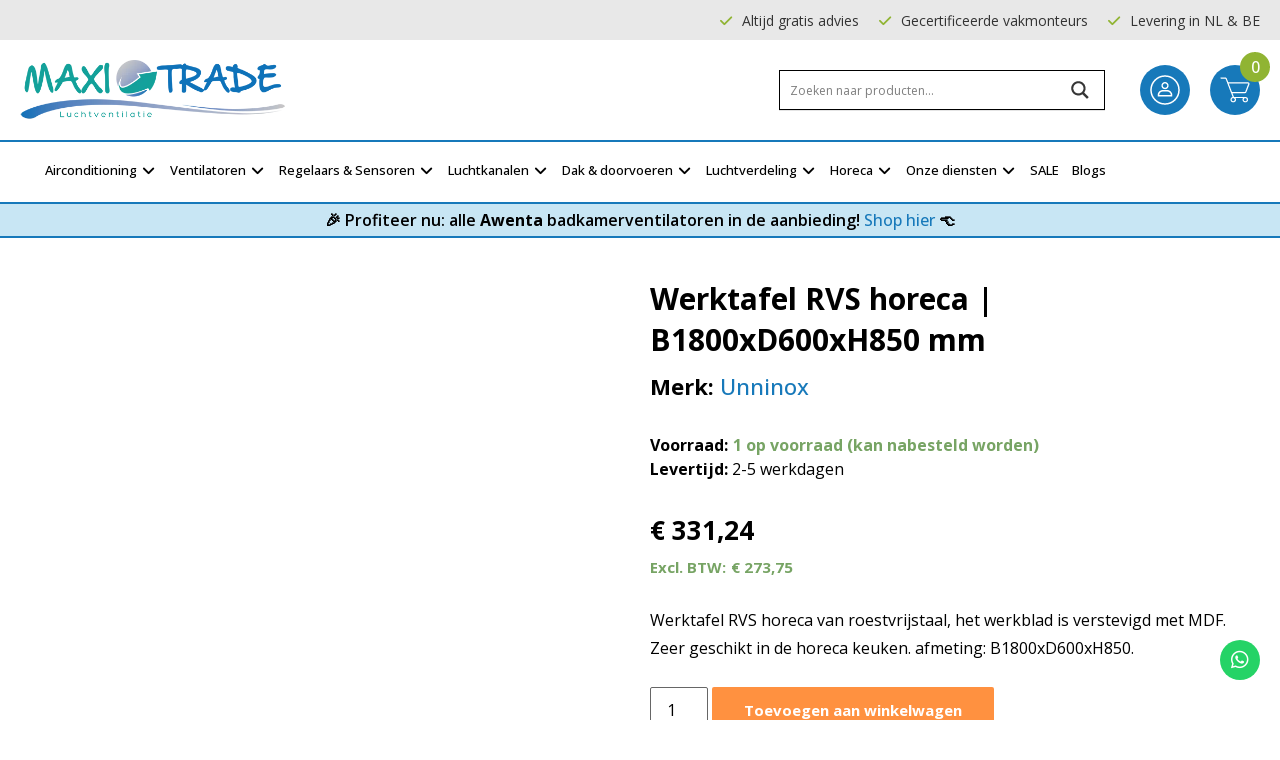

--- FILE ---
content_type: text/html; charset=UTF-8
request_url: https://www.maxi-trade.nl/werktafel-rvs-horeca-b1800-d600-h850-mm/
body_size: 34313
content:
<!doctype html><html lang="nl-NL" prefix="og: https://ogp.me/ns#"><head><script data-no-optimize="1">var litespeed_docref=sessionStorage.getItem("litespeed_docref");litespeed_docref&&(Object.defineProperty(document,"referrer",{get:function(){return litespeed_docref}}),sessionStorage.removeItem("litespeed_docref"));</script> <meta charset="UTF-8"><meta name="viewport" content="width=device-width, initial-scale=1"><link rel="profile" href="https://gmpg.org/xfn/11"><link rel="preconnect" href="https://fonts.googleapis.com"><link rel="preconnect" href="https://fonts.gstatic.com" crossorigin><link href="https://fonts.googleapis.com/css2?family=Open+Sans:wght@300;400;500;600;700&display=swap" rel="preload"
as="style" onload="this.rel='stylesheet'">
 <script data-cfasync="false" data-pagespeed-no-defer>var gtm4wp_datalayer_name = "dataLayer";
	var dataLayer = dataLayer || [];
	const gtm4wp_use_sku_instead = false;
	const gtm4wp_currency = 'EUR';
	const gtm4wp_product_per_impression = 10;
	const gtm4wp_clear_ecommerce = false;
	const gtm4wp_datalayer_max_timeout = 2000;</script> <title>Werktafel RVS horeca | B1800xD600xH850</title><meta name="description" content="Werktafel RVS horeca, het werkblad is verstevigd met MDF. Zeer geschikt in de horeca keuken. Geborstelde structuur roestvrij staal AISI 430"/><meta name="robots" content="follow, index, max-snippet:-1, max-video-preview:-1, max-image-preview:large"/><link rel="canonical" href="https://www.maxi-trade.nl/werktafel-rvs-horeca-b1800-d600-h850-mm/" /><meta property="og:locale" content="nl_NL" /><meta property="og:type" content="product" /><meta property="og:title" content="Werktafel RVS horeca | B1800xD600xH850" /><meta property="og:description" content="Werktafel RVS horeca, het werkblad is verstevigd met MDF. Zeer geschikt in de horeca keuken. Geborstelde structuur roestvrij staal AISI 430" /><meta property="og:url" content="https://www.maxi-trade.nl/werktafel-rvs-horeca-b1800-d600-h850-mm/" /><meta property="og:site_name" content="Maxi-Trade" /><meta property="og:updated_time" content="2025-09-22T10:33:01+02:00" /><meta property="og:image" content="https://www.maxi-trade.nl/wp-content/uploads/2022/07/Werktafel-WTF.jpg" /><meta property="og:image:secure_url" content="https://www.maxi-trade.nl/wp-content/uploads/2022/07/Werktafel-WTF.jpg" /><meta property="og:image:width" content="500" /><meta property="og:image:height" content="500" /><meta property="og:image:alt" content="Werktafel RVS horeca" /><meta property="og:image:type" content="image/jpeg" /><meta property="product:price:amount" content="273.75" /><meta property="product:price:currency" content="EUR" /><meta property="product:availability" content="instock" /><meta name="twitter:card" content="summary_large_image" /><meta name="twitter:title" content="Werktafel RVS horeca | B1800xD600xH850" /><meta name="twitter:description" content="Werktafel RVS horeca, het werkblad is verstevigd met MDF. Zeer geschikt in de horeca keuken. Geborstelde structuur roestvrij staal AISI 430" /><meta name="twitter:image" content="https://www.maxi-trade.nl/wp-content/uploads/2022/07/Werktafel-WTF.jpg" /><meta name="twitter:label1" content="Prijs" /><meta name="twitter:data1" content="&euro;&nbsp;273,75" /><meta name="twitter:label2" content="Beschikbaarheid" /><meta name="twitter:data2" content="1 op voorraad (kan nabesteld worden)" /> <script type="application/ld+json" class="rank-math-schema">{"@context":"https://schema.org","@graph":[{"@type":"Organization","@id":"https://www.maxi-trade.nl/#organization","name":"Maxi-Trade","url":"https://www.maxi-trade.nl","logo":{"@type":"ImageObject","@id":"https://www.maxi-trade.nl/#logo","url":"https://www.maxi-trade.nl/wp-content/uploads/2022/07/Maxi_Trade_Logo_transparant.png","contentUrl":"https://www.maxi-trade.nl/wp-content/uploads/2022/07/Maxi_Trade_Logo_transparant.png","caption":"Maxi-Trade","inLanguage":"nl-NL","width":"1067","height":"240"}},{"@type":"WebSite","@id":"https://www.maxi-trade.nl/#website","url":"https://www.maxi-trade.nl","name":"Maxi-Trade","publisher":{"@id":"https://www.maxi-trade.nl/#organization"},"inLanguage":"nl-NL"},{"@type":"ImageObject","@id":"https://www.maxi-trade.nl/wp-content/uploads/2022/07/Werktafel-WTF.jpg","url":"https://www.maxi-trade.nl/wp-content/uploads/2022/07/Werktafel-WTF.jpg","width":"500","height":"500","caption":"Werktafel RVS horeca","inLanguage":"nl-NL"},{"@type":"BreadcrumbList","@id":"https://www.maxi-trade.nl/werktafel-rvs-horeca-b1800-d600-h850-mm/#breadcrumb","itemListElement":[{"@type":"ListItem","position":"1","item":{"@id":"https://www.maxi-trade.nl","name":"Home"}},{"@type":"ListItem","position":"2","item":{"@id":"https://www.maxi-trade.nl/werktafel-rvs-horeca-b1800-d600-h850-mm/","name":"Werktafel RVS horeca | B1800xD600xH850 mm"}}]},{"@type":"ItemPage","@id":"https://www.maxi-trade.nl/werktafel-rvs-horeca-b1800-d600-h850-mm/#webpage","url":"https://www.maxi-trade.nl/werktafel-rvs-horeca-b1800-d600-h850-mm/","name":"Werktafel RVS horeca | B1800xD600xH850","datePublished":"2022-07-23T06:50:11+02:00","dateModified":"2025-09-22T10:33:01+02:00","isPartOf":{"@id":"https://www.maxi-trade.nl/#website"},"primaryImageOfPage":{"@id":"https://www.maxi-trade.nl/wp-content/uploads/2022/07/Werktafel-WTF.jpg"},"inLanguage":"nl-NL","breadcrumb":{"@id":"https://www.maxi-trade.nl/werktafel-rvs-horeca-b1800-d600-h850-mm/#breadcrumb"}},{"@type":"Product","name":"Werktafel RVS horeca | B1800xD600xH850","description":"Werktafel RVS horeca, het werkblad is verstevigd met MDF. Zeer geschikt in de horeca keuken. Geborstelde structuur roestvrij staal AISI 430","sku":"WTF-1806085","category":"Horeca","mainEntityOfPage":{"@id":"https://www.maxi-trade.nl/werktafel-rvs-horeca-b1800-d600-h850-mm/#webpage"},"weight":{"@type":"QuantitativeValue","unitCode":"KGM","value":"40"},"image":[{"@type":"ImageObject","url":"https://www.maxi-trade.nl/wp-content/uploads/2022/07/Werktafel-WTF.jpg","height":"500","width":"500"},{"@type":"ImageObject","url":"https://www.maxi-trade.nl/wp-content/uploads/2023/09/UNNIcooking-logo-klein.jpg","height":"259","width":"667"}],"offers":{"@type":"Offer","price":"273.75","priceCurrency":"EUR","priceValidUntil":"2026-12-31","availability":"https://schema.org/InStock","itemCondition":"NewCondition","url":"https://www.maxi-trade.nl/werktafel-rvs-horeca-b1800-d600-h850-mm/","seller":{"@type":"Organization","@id":"https://www.maxi-trade.nl/","name":"Maxi-Trade","url":"https://www.maxi-trade.nl","logo":"https://www.maxi-trade.nl/wp-content/uploads/2022/07/Maxi_Trade_Logo_transparant.png"},"priceSpecification":{"price":"273.75","priceCurrency":"EUR","valueAddedTaxIncluded":"false"}},"additionalProperty":[{"@type":"PropertyValue","name":"pa_merk","value":"Unninox"},{"@type":"PropertyValue","name":"pa_model","value":"Werktafel"},{"@type":"PropertyValue","name":"pa_breedte","value":"1800"},{"@type":"PropertyValue","name":"pa_diepte","value":"600"},{"@type":"PropertyValue","name":"pa_hoogte","value":"850"},{"@type":"PropertyValue","name":"pa_opstaande-rand","value":"Nee"},{"@type":"PropertyValue","name":"pa_onderstel-werktafel","value":"Open (zonder onderschap)"},{"@type":"PropertyValue","name":"pa_aantal-lades","value":"0"},{"@type":"PropertyValue","name":"pa_materiaal","value":"Geborstelde structuur roestvrij staal AISI 430"}],"@id":"https://www.maxi-trade.nl/werktafel-rvs-horeca-b1800-d600-h850-mm/#richSnippet"}]}</script>  <script type='application/javascript'  id='pys-version-script'>console.log('PixelYourSite Free version 11.1.3');</script> <link rel='dns-prefetch' href='//cdn.jsdelivr.net' /><link rel='dns-prefetch' href='//widgets.trustedshops.com' /><link rel='dns-prefetch' href='//use.fontawesome.com' /><link rel="alternate" type="application/rss+xml" title="Maxi-Trade &raquo; feed" href="https://www.maxi-trade.nl/feed/" /><link rel="alternate" type="application/rss+xml" title="Maxi-Trade &raquo; reacties feed" href="https://www.maxi-trade.nl/comments/feed/" /><link data-optimized="2" rel="stylesheet" href="https://www.maxi-trade.nl/wp-content/litespeed/css/fdee56495a577f2e085961b446a2073e.css?ver=8790f" /> <script type="text/template" id="tmpl-variation-template"><div class="woocommerce-variation-description">{{{ data.variation.variation_description }}}</div>
	<div class="woocommerce-variation-price">{{{ data.variation.price_html }}}</div>
	<div class="woocommerce-variation-availability">{{{ data.variation.availability_html }}}</div></script> <script type="text/template" id="tmpl-unavailable-variation-template"><p role="alert">Dit product is niet beschikbaar. Kies een andere combinatie.</p></script> <script type="litespeed/javascript" data-src="https://www.maxi-trade.nl/wp-includes/js/jquery/jquery.min.js?ver=3.7.1" id="jquery-core-js"></script> <script id="cookie-law-info-js-extra" type="litespeed/javascript">var Cli_Data={"nn_cookie_ids":["sbjs_udata","sbjs_session","pbid","_ga","CookieLawInfoConsent","_gid","YSC","_gat_gtag_UA_*","VISITOR_INFO1_LIVE","pys_first_visit","VISITOR_PRIVACY_METADATA","pysTrafficSource","yt-remote-device-id","pys_landing_page","yt-remote-connected-devices","last_pysTrafficSource","pys_session_limit","last_pys_landing_page","pys_start_session","_ga_*","sbjs_migrations","FPID","sbjs_current_add","FPLC","sbjs_first_add","sbjs_current","sbjs_first"],"non_necessary_cookies":{"necessary":["CookieLawInfoConsent","cookielawinfo-checkbox-advertisement"],"functional":["cookielawinfo-checkbox-functional"],"performance":["cookielawinfo-checkbox-performance"],"analytics":["pys_first_visit","pysTrafficSource","pys_landing_page","last_pysTrafficSource","pys_session_limit","last_pys_landing_page","pys_start_session","_ga_*","sbjs_migrations","FPID","sbjs_current_add","FPLC","sbjs_first_add","sbjs_current","sbjs_first","sbjs_udata","sbjs_session","_ga","_gid","_gat_gtag_UA_*","cookielawinfo-checkbox-analytics"],"advertisement":["YSC","VISITOR_INFO1_LIVE","VISITOR_PRIVACY_METADATA","yt-remote-device-id","yt-remote-connected-devices"],"others":["pbid","cookielawinfo-checkbox-others"]},"cookielist":{"necessary":{"id":1117,"status":!0,"priority":0,"title":"Noodzakelijke cookies","strict":!0,"default_state":!1,"ccpa_optout":!1,"loadonstart":!0},"functional":{"id":1118,"status":!0,"priority":5,"title":"Functionele cookies","strict":!1,"default_state":!0,"ccpa_optout":!1,"loadonstart":!0},"performance":{"id":1119,"status":!0,"priority":4,"title":"Prestatiecookies","strict":!1,"default_state":!0,"ccpa_optout":!1,"loadonstart":!0},"analytics":{"id":1120,"status":!0,"priority":3,"title":"Analytische cookies","strict":!1,"default_state":!0,"ccpa_optout":!1,"loadonstart":!0},"advertisement":{"id":1121,"status":!0,"priority":2,"title":"Marketing cookies","strict":!1,"default_state":!1,"ccpa_optout":!1,"loadonstart":!1},"others":{"id":1122,"status":!0,"priority":1,"title":"Andere cookies","strict":!1,"default_state":!1,"ccpa_optout":!1,"loadonstart":!1}},"ajax_url":"https:\/\/www.maxi-trade.nl\/wp-admin\/admin-ajax.php","current_lang":"nl","security":"ceaea8c4c7","eu_countries":["GB"],"geoIP":"disabled","use_custom_geolocation_api":"","custom_geolocation_api":"https:\/\/geoip.cookieyes.com\/geoip\/checker\/result.php","consentVersion":"1","strictlyEnabled":["necessary","obligatoire","necessary"],"cookieDomain":"","privacy_length":"250","ccpaEnabled":"","ccpaRegionBased":"","ccpaBarEnabled":"","ccpaType":"gdpr","triggerDomRefresh":"","secure_cookies":""};var log_object={"ajax_url":"https:\/\/www.maxi-trade.nl\/wp-admin\/admin-ajax.php"}</script> <script type="text/plain" data-cli-class="cli-blocker-script" data-cli-label="PixelYourSite"  data-cli-script-type="analytics" data-cli-block="false" data-cli-block-if-ccpa-optout="false" data-cli-element-position="head" defer='defer' src="https://www.maxi-trade.nl/wp-content/plugins/pixelyoursite/dist/scripts/jquery.bind-first-0.2.3.min.js?ver=870d2ae6fe9f03ec3371ec1523bb3fcb" id="jquery-bind-first-js"></script> <script type="text/plain" data-cli-class="cli-blocker-script" data-cli-label="PixelYourSite"  data-cli-script-type="analytics" data-cli-block="false" data-cli-block-if-ccpa-optout="false" data-cli-element-position="head" defer='defer' src="https://www.maxi-trade.nl/wp-content/plugins/pixelyoursite/dist/scripts/js.cookie-2.1.3.min.js?ver=2.1.3" id="js-cookie-pys-js"></script> <script type="text/plain" data-cli-class="cli-blocker-script" data-cli-label="PixelYourSite"  data-cli-script-type="analytics" data-cli-block="false" data-cli-block-if-ccpa-optout="false" data-cli-element-position="head" defer='defer' src="https://www.maxi-trade.nl/wp-content/plugins/pixelyoursite/dist/scripts/tld.min.js?ver=2.3.1" id="js-tld-js"></script> <script type="text/plain" data-cli-class="cli-blocker-script" data-cli-label="PixelYourSite"  data-cli-script-type="analytics" data-cli-block="false" data-cli-block-if-ccpa-optout="false" data-cli-element-position="head" id="pys-js-extra">/*  */
var pysOptions = {"staticEvents":{"facebook":{"woo_view_content":[{"delay":0,"type":"static","name":"ViewContent","pixelIds":["2367906703500862"],"eventID":"50fdfe9f-a67d-4588-b630-fb1d6918cae0","params":{"content_ids":["5660"],"content_type":"product","tags":"horeca keukentafel, Werktafel","content_name":"Werktafel RVS horeca | B1800xD600xH850 mm","category_name":"Horeca, RVS meubelen, RVS werktafels","value":"331.24","currency":"EUR","contents":[{"id":"5660","quantity":1}],"product_price":"331.24","page_title":"Werktafel RVS horeca | B1800xD600xH850 mm","post_type":"product","post_id":5660,"plugin":"PixelYourSite","user_role":"guest","event_url":"www.maxi-trade.nl\/werktafel-rvs-horeca-b1800-d600-h850-mm\/"},"e_id":"woo_view_content","ids":[],"hasTimeWindow":false,"timeWindow":0,"woo_order":"","edd_order":""}],"init_event":[{"delay":0,"type":"static","ajaxFire":false,"name":"PageView","pixelIds":["2367906703500862"],"eventID":"a333fd7c-9d1d-4acb-9eb6-d706ca0e7f74","params":{"page_title":"Werktafel RVS horeca | B1800xD600xH850 mm","post_type":"product","post_id":5660,"plugin":"PixelYourSite","user_role":"guest","event_url":"www.maxi-trade.nl\/werktafel-rvs-horeca-b1800-d600-h850-mm\/"},"e_id":"init_event","ids":[],"hasTimeWindow":false,"timeWindow":0,"woo_order":"","edd_order":""}]}},"dynamicEvents":[],"triggerEvents":[],"triggerEventTypes":[],"facebook":{"pixelIds":["2367906703500862"],"advancedMatching":{"external_id":"faffabaeccacdbdddefbecb"},"advancedMatchingEnabled":true,"removeMetadata":false,"wooVariableAsSimple":false,"serverApiEnabled":true,"wooCRSendFromServer":false,"send_external_id":null,"enabled_medical":false,"do_not_track_medical_param":["event_url","post_title","page_title","landing_page","content_name","categories","category_name","tags"],"meta_ldu":false},"debug":"","siteUrl":"https:\/\/www.maxi-trade.nl","ajaxUrl":"https:\/\/www.maxi-trade.nl\/wp-admin\/admin-ajax.php","ajax_event":"2946ff58d4","enable_remove_download_url_param":"1","cookie_duration":"7","last_visit_duration":"60","enable_success_send_form":"","ajaxForServerEvent":"1","ajaxForServerStaticEvent":"1","useSendBeacon":"1","send_external_id":"1","external_id_expire":"180","track_cookie_for_subdomains":"1","google_consent_mode":"1","gdpr":{"ajax_enabled":true,"all_disabled_by_api":true,"facebook_disabled_by_api":false,"analytics_disabled_by_api":false,"google_ads_disabled_by_api":false,"pinterest_disabled_by_api":false,"bing_disabled_by_api":false,"externalID_disabled_by_api":false,"facebook_prior_consent_enabled":true,"analytics_prior_consent_enabled":true,"google_ads_prior_consent_enabled":null,"pinterest_prior_consent_enabled":true,"bing_prior_consent_enabled":true,"cookiebot_integration_enabled":false,"cookiebot_facebook_consent_category":"marketing","cookiebot_analytics_consent_category":"statistics","cookiebot_tiktok_consent_category":"marketing","cookiebot_google_ads_consent_category":"marketing","cookiebot_pinterest_consent_category":"marketing","cookiebot_bing_consent_category":"marketing","consent_magic_integration_enabled":false,"real_cookie_banner_integration_enabled":false,"cookie_notice_integration_enabled":false,"cookie_law_info_integration_enabled":false,"analytics_storage":{"enabled":true,"value":"granted","filter":false},"ad_storage":{"enabled":true,"value":"granted","filter":false},"ad_user_data":{"enabled":true,"value":"granted","filter":false},"ad_personalization":{"enabled":true,"value":"granted","filter":false}},"cookie":{"disabled_all_cookie":false,"disabled_start_session_cookie":false,"disabled_advanced_form_data_cookie":false,"disabled_landing_page_cookie":false,"disabled_first_visit_cookie":false,"disabled_trafficsource_cookie":false,"disabled_utmTerms_cookie":false,"disabled_utmId_cookie":false},"tracking_analytics":{"TrafficSource":"direct","TrafficLanding":"undefined","TrafficUtms":[],"TrafficUtmsId":[]},"GATags":{"ga_datalayer_type":"default","ga_datalayer_name":"dataLayerPYS"},"woo":{"enabled":true,"enabled_save_data_to_orders":true,"addToCartOnButtonEnabled":true,"addToCartOnButtonValueEnabled":true,"addToCartOnButtonValueOption":"price","singleProductId":5660,"removeFromCartSelector":"form.woocommerce-cart-form .remove","addToCartCatchMethod":"add_cart_hook","is_order_received_page":false,"containOrderId":false},"edd":{"enabled":false},"cache_bypass":"1762355616"};
/*  */</script> <script type="text/plain" data-cli-class="cli-blocker-script" data-cli-label="PixelYourSite"  data-cli-script-type="analytics" data-cli-block="false" data-cli-block-if-ccpa-optout="false" data-cli-element-position="head" defer='defer' src="https://www.maxi-trade.nl/wp-content/plugins/pixelyoursite/dist/scripts/public.js?ver=11.1.3" id="pys-js"></script> <link rel="https://api.w.org/" href="https://www.maxi-trade.nl/wp-json/" /><link rel="alternate" title="JSON" type="application/json" href="https://www.maxi-trade.nl/wp-json/wp/v2/product/5660" /><link rel="EditURI" type="application/rsd+xml" title="RSD" href="https://www.maxi-trade.nl/xmlrpc.php?rsd" /><link rel='shortlink' href='https://www.maxi-trade.nl/?p=5660' /><link rel="alternate" title="oEmbed (JSON)" type="application/json+oembed" href="https://www.maxi-trade.nl/wp-json/oembed/1.0/embed?url=https%3A%2F%2Fwww.maxi-trade.nl%2Fwerktafel-rvs-horeca-b1800-d600-h850-mm%2F" /><link rel="alternate" title="oEmbed (XML)" type="text/xml+oembed" href="https://www.maxi-trade.nl/wp-json/oembed/1.0/embed?url=https%3A%2F%2Fwww.maxi-trade.nl%2Fwerktafel-rvs-horeca-b1800-d600-h850-mm%2F&#038;format=xml" /><meta name="facebook-domain-verification" content="hr9ovod4hiyh5wegyq1p4aksgcicu1" />
<style></style>
 <script data-cfasync="false" data-pagespeed-no-defer type="text/javascript">var dataLayer_content = {"visitorLoginState":"logged-out","visitorEmail":"","visitorEmailHash":"","visitorUsername":"","pagePostType":"product","pagePostType2":"single-product","pagePostAuthor":"maxitrade","customerTotalOrders":0,"customerTotalOrderValue":0,"customerFirstName":"","customerLastName":"","customerBillingFirstName":"","customerBillingLastName":"","customerBillingCompany":"","customerBillingAddress1":"","customerBillingAddress2":"","customerBillingCity":"","customerBillingState":"","customerBillingPostcode":"","customerBillingCountry":"","customerBillingEmail":"","customerBillingEmailHash":"","customerBillingPhone":"","customerShippingFirstName":"","customerShippingLastName":"","customerShippingCompany":"","customerShippingAddress1":"","customerShippingAddress2":"","customerShippingCity":"","customerShippingState":"","customerShippingPostcode":"","customerShippingCountry":"","cartContent":{"totals":{"applied_coupons":[],"discount_total":0,"subtotal":0,"total":0},"items":[]},"productRatingCounts":[],"productAverageRating":0,"productReviewCount":0,"productType":"simple","productIsVariable":0};
	dataLayer.push( dataLayer_content );</script> <script data-cfasync="false" data-pagespeed-no-defer type="text/javascript">(function(w,d,s,l,i){w[l]=w[l]||[];w[l].push({'gtm.start':
new Date().getTime(),event:'gtm.js'});var f=d.getElementsByTagName(s)[0],
j=d.createElement(s),dl=l!='dataLayer'?'&l='+l:'';j.async=true;j.src=
'//subdomein.maxi-trade.nl/gtm.js?id='+i+dl;f.parentNode.insertBefore(j,f);
})(window,document,'script','dataLayer','GTM-M3HMVLW');</script> 	<noscript><style>.woocommerce-product-gallery{ opacity: 1 !important; }</style></noscript><link rel="preconnect" href="https://fonts.gstatic.com" crossorigin /><link rel="preload" as="style" href="//fonts.googleapis.com/css?family=Open+Sans&display=swap" /><link rel="icon" href="https://www.maxi-trade.nl/wp-content/uploads/2023/01/Maxi_Trade_logo.ico" sizes="32x32" /><link rel="icon" href="https://www.maxi-trade.nl/wp-content/uploads/2023/01/Maxi_Trade_logo.ico" sizes="192x192" /><link rel="apple-touch-icon" href="https://www.maxi-trade.nl/wp-content/uploads/2023/01/Maxi_Trade_logo.ico" /><meta name="msapplication-TileImage" content="https://www.maxi-trade.nl/wp-content/uploads/2023/01/Maxi_Trade_logo.ico" /> <script class="tm-hidden" type="text/template" id="tmpl-tc-cart-options-popup"><div class='header'>
        <h3>{{{ data.title }}}</h3>
    </div>
    <div id='{{{ data.id }}}' class='float-editbox'>{{{ data.html }}}</div>
    <div class='footer'>
        <div class='inner'>
            <span class='tm-button button button-secondary button-large floatbox-cancel'>{{{ data.close }}}</span>
        </div>
    </div></script> <script class="tm-hidden" type="text/template" id="tmpl-tc-lightbox"><div class="tc-lightbox-wrap">
        <span class="tc-lightbox-button tcfa tcfa-search tc-transition tcinit"></span>
    </div></script> <script class="tm-hidden" type="text/template" id="tmpl-tc-lightbox-zoom"><span class="tc-lightbox-button-close tcfa tcfa-times"></span>
    {{{ data.img }}}</script> <script class="tm-hidden" type="text/template" id="tmpl-tc-final-totals"><dl class="tm-extra-product-options-totals tm-custom-price-totals">
        <# if (data.show_unit_price==true){ #>    	<dt class="tm-unit-price">{{{ data.unit_price }}}</dt>
    	<dd class="tm-unit-price">
    		<span class="price amount options">{{{ data.formatted_unit_price }}}</span>
    	</dd>    	<# } #>
    	<# if (data.show_options_total==true){ #>    	<dt class="tm-options-totals">{{{ data.options_total }}}</dt>
    	<dd class="tm-options-totals">
    		<span class="price amount options">{{{ data.formatted_options_total }}}</span>
    	</dd>    	<# } #>
    	<# if (data.show_fees_total==true){ #>    	<dt class="tm-fee-totals">{{{ data.fees_total }}}</dt>
    	<dd class="tm-fee-totals">
    		<span class="price amount fees">{{{ data.formatted_fees_total }}}</span>
    	</dd>    	<# } #>
    	<# if (data.show_extra_fee==true){ #>    	<dt class="tm-extra-fee">{{{ data.extra_fee }}}</dt>
    	<dd class="tm-extra-fee">
    		<span class="price amount options extra-fee">{{{ data.formatted_extra_fee }}}</span>
    	</dd>    	<# } #>
    	<# if (data.show_final_total==true){ #>    	<dt class="tm-final-totals">{{{ data.final_total }}}</dt>
    	<dd class="tm-final-totals">
    		<span class="price amount final">{{{ data.formatted_final_total }}}</span>
    	</dd>    	<# } #>
            </dl></script> <script class="tm-hidden" type="text/template" id="tmpl-tc-price"><span class="amount">{{{ data.price.price }}}</span></script> <script class="tm-hidden" type="text/template" id="tmpl-tc-sale-price"><del>
        <span class="tc-original-price amount">{{{ data.price.original_price }}}</span>
    </del>
    <ins>
        <span class="amount">{{{ data.price.price }}}</span>
    </ins></script> <script class="tm-hidden" type="text/template" id="tmpl-tc-section-pop-link"><div id="tm-section-pop-up" class="tm-extra-product-options flasho tc-wrapper tm-section-pop-up single tm-animated appear">
        <div class='header'><h3>{{{ data.title }}}</h3></div>
        <div class="float-editbox" id="tc-floatbox-content"></div>
        <div class='footer'>
            <div class='inner'>
                <span class='tm-button button button-secondary button-large floatbox-cancel'>{{{ data.close }}}</span>
            </div>
        </div>
    </div></script> <script class="tm-hidden" type="text/template" id="tmpl-tc-floating-box-nks"><# if (data.values.length) {#>
    {{{ data.html_before }}}
    <div class="tc-row tm-fb-labels">
        <span class="tc-cell tc-col-3 tm-fb-title">{{{ data.option_label }}}</span>
        <span class="tc-cell tc-col-3 tm-fb-value">{{{ data.option_value }}}</span>
        <span class="tc-cell tc-col-3 tm-fb-quantity">{{{ data.option__qty }}}</span>
        <span class="tc-cell tc-col-3 tm-fb-price">{{{ data.option_lpric }}}</span>
    </div>
    <# for (var i = 0; i < data.values.length; i++) { #>
        <# if (data.values[i].label_show=='' || data.values[i].value_show=='') {#>
	<div class="tc-row">
            <# if (data.values[i].label_show=='') {#>
        <span class="tc-cell tc-col-3 tm-fb-title">{{{ data.values[i].title }}}</span>
            <# } #>
            <# if (data.values[i].value_show=='') {#>
        <span class="tc-cell tc-col-3 tm-fb-value">{{{ data.values[i].value }}}</span>
            <# } #>
        <span class="tc-cell tc-col-3 tm-fb-quantity">{{{ data.values[i].quantity }}}</span>
        <span class="tc-cell tc-col-3 tm-fb-price">{{{ data.values[i].price }}}</span>
    </div>
        <# } #>
    <# } #>
    {{{ data.html_after }}}
    {{{ data.totals }}}
    <# }#></script> <script class="tm-hidden" type="text/template" id="tmpl-tc-floating-box"><# if (data.values.length) {#>
    {{{ data.html_before }}}
    <dl class="tm-fb">
        <# for (var i = 0; i < data.values.length; i++) { #>
            <# if (data.values[i].label_show=='') {#>
        <dt class="tm-fb-title">{{{ data.values[i].title }}}</dt>
            <# } #>
            <# if (data.values[i].value_show=='') {#>
        <dd class="tm-fb-value">{{{ data.values[i].value }}}</dd>
            <# } #>
        <# } #>
    </dl>
    {{{ data.html_after }}}
    {{{ data.totals }}}
    <# }#></script> <script class="tm-hidden" type="text/template" id="tmpl-tc-chars-remanining"><span class="tc-chars">
		<span class="tc-chars-remanining">{{{ data.maxlength }}}</span>
		<span class="tc-remaining"> {{{ data.characters_remaining }}}</span>
	</span></script> <script class="tm-hidden" type="text/template" id="tmpl-tc-formatted-price"><# if (data.customer_price_format_wrap_start) {#>
    {{{ data.customer_price_format_wrap_start }}}
    <# } #>&lt;span class=&quot;woocommerce-Price-amount amount&quot;&gt;&lt;bdi&gt;&lt;span class=&quot;woocommerce-Price-currencySymbol&quot;&gt;&euro;&lt;/span&gt;&nbsp;{{{ data.price }}}&lt;/bdi&gt;&lt;/span&gt; &lt;small class=&quot;woocommerce-price-suffix&quot;&gt;&lt;span class=&quot;woocommerce-Price-amount amount&quot;&gt;&lt;bdi&gt;&lt;span class=&quot;woocommerce-Price-currencySymbol&quot;&gt;&euro;&lt;/span&gt;&nbsp;273,75&lt;/bdi&gt;&lt;/span&gt;&lt;/small&gt;<# if (data.customer_price_format_wrap_end) {#>
    {{{ data.customer_price_format_wrap_end }}}
    <# } #></script> <script class="tm-hidden" type="text/template" id="tmpl-tc-formatted-sale-price"><# if (data.customer_price_format_wrap_start) {#>
    {{{ data.customer_price_format_wrap_start }}}
    <# } #>&lt;del aria-hidden=&quot;true&quot;&gt;&lt;span class=&quot;woocommerce-Price-amount amount&quot;&gt;&lt;bdi&gt;&lt;span class=&quot;woocommerce-Price-currencySymbol&quot;&gt;&euro;&lt;/span&gt;&nbsp;{{{ data.price }}}&lt;/bdi&gt;&lt;/span&gt;&lt;/del&gt; &lt;span class=&quot;screen-reader-text&quot;&gt;Oorspronkelijke prijs was: &euro;&nbsp;{{{ data.price }}}.&lt;/span&gt;&lt;ins aria-hidden=&quot;true&quot;&gt;&lt;span class=&quot;woocommerce-Price-amount amount&quot;&gt;&lt;bdi&gt;&lt;span class=&quot;woocommerce-Price-currencySymbol&quot;&gt;&euro;&lt;/span&gt;&nbsp;{{{ data.sale_price }}}&lt;/bdi&gt;&lt;/span&gt;&lt;/ins&gt;&lt;span class=&quot;screen-reader-text&quot;&gt;Huidige prijs is: &euro;&nbsp;{{{ data.sale_price }}}.&lt;/span&gt; &lt;small class=&quot;woocommerce-price-suffix&quot;&gt;&lt;span class=&quot;woocommerce-Price-amount amount&quot;&gt;&lt;bdi&gt;&lt;span class=&quot;woocommerce-Price-currencySymbol&quot;&gt;&euro;&lt;/span&gt;&nbsp;273,75&lt;/bdi&gt;&lt;/span&gt;&lt;/small&gt;<# if (data.customer_price_format_wrap_end) {#>
    {{{ data.customer_price_format_wrap_end }}}
    <# } #></script> <script class="tm-hidden" type="text/template" id="tmpl-tc-upload-messages"><div class="header">
        <h3>{{{ data.title }}}</h3>
    </div>
    <div class="float-editbox" id="tc-floatbox-content">
        <div class="tc-upload-messages">
            <div class="tc-upload-message">{{{ data.message }}}</div>
            <# for (var i in data.files) {
                if (data.files.hasOwnProperty(i)) {#>
                <div class="tc-upload-files">{{{ data.files[i] }}}</div>
                <# }
            }#>
        </div>
    </div>
    <div class="footer">
        <div class="inner">
            &nbsp;
        </div>
    </div></script>  <script type="litespeed/javascript">(function(w,d,s,l,i){w[l]=w[l]||[];w[l].push({'gtm.start':new Date().getTime(),event:'gtm.js'});var f=d.getElementsByTagName(s)[0],j=d.createElement(s),dl=l!='dataLayer'?'&l='+l:'';j.async=!0;j.src='https://subdomein.maxi-trade.nl/gtm.js?id='+i+dl;f.parentNode.insertBefore(j,f)})(window,document,'script','dataLayer','GTM-M3HMVLW')</script> </head><body class="wp-singular product-template-default single single-product postid-5660 wp-theme-kingfisher theme-kingfisher woocommerce woocommerce-page woocommerce-no-js mega-menu-menu-1">
<noscript><iframe data-lazyloaded="1" src="about:blank" data-litespeed-src="https://subdomein.maxi-trade.nl/ns.html?id=GTM-M3HMVLW" height="0" width="0"
style="display:none;visibility:hidden"></iframe></noscript><noscript><iframe data-lazyloaded="1" src="about:blank" data-litespeed-src="https://subdomein.maxi-trade.nl/ns.html?id=GTM-M3HMVLW" height="0" width="0" style="display:none;visibility:hidden" aria-hidden="true"></iframe></noscript><div class="h-40 mb-0 text-body bg-gray-light topheader"><div class="flex justify-center h-40"><div class="flex items-center justify-between flex-1 max-w-screen-xl"><div class="flex items-center topheader-left">
<etrusted-widget data-etrusted-widget-id="wdg-fb097a40-8e6a-4c60-a518-58f1e572fa8d"></etrusted-widget></div><div class="flex topheader-right"><div class="flex items-center pr-20 usp-1" data-number="1"><div class="text-body text-14">
<i class="mr-5 text-greenlt fa fa-check" aria-hidden="true"></i><span class="pl-10">Altijd gratis advies</span></div></div><div class="flex items-center pr-20 usp-2" data-number="2"><div class="text-body text-14">
<i class="mr-5 text-greenlt fa fa-check" aria-hidden="true"></i><span class="pl-10">Gecertificeerde vakmonteurs</span></div></div><div class="flex items-center pr-20 usp-3" data-number="3"><div class="text-body text-14">
<i class="mr-5 text-greenlt fa fa-check" aria-hidden="true"></i><span class="pl-10">Levering in NL & BE</span></div></div></div></div></div></div><div class="flex justify-center"><div class="flex justify-between flex-1 max-w-screen-xl px-20 my-15 md:my-20 xl:my-25 sm:h-60"><div class="flex items-center h-full sm:h-60">
<a href="https://www.maxi-trade.nl" title="Maxi-Trade" class="inline-flex w-auto h-40 sm:h-60"><div class="xl:h-60 site-branding">
<picture><source srcset="https://www.maxi-trade.nl/wp-content/webp-express/webp-images/doc-root/wp-content/uploads/2021/11/logo-2.png.webp 500w, https://www.maxi-trade.nl/wp-content/webp-express/webp-images/doc-root/wp-content/uploads/2021/11/logo-2-400x90.png.webp 400w, https://www.maxi-trade.nl/wp-content/webp-express/webp-images/doc-root/wp-content/uploads/2021/11/logo-2-300x68.png.webp 300w" sizes="(max-width: 500px) 100vw, 500px" type="image/webp"><img data-lazyloaded="1" src="[data-uri]" width="500" height="113" data-src="https://www.maxi-trade.nl/wp-content/uploads/2021/11/logo-2.png" class="object-contain w-auto h-full webpexpress-processed" alt="" decoding="async" fetchpriority="high" data-srcset="https://www.maxi-trade.nl/wp-content/uploads/2021/11/logo-2.png 500w, https://www.maxi-trade.nl/wp-content/uploads/2021/11/logo-2-400x90.png 400w, https://www.maxi-trade.nl/wp-content/uploads/2021/11/logo-2-300x68.png 300w" data-sizes="(max-width: 500px) 100vw, 500px"></picture></div>
</a></div><div class="flex flex-col items-center w-75p sm:flex-row"><div class="flex flex-col hidden w-full grid-cols-2 pr-0 lg:grid site-contact sm:pr-20 xl:pr-0 sm:flex"><div class="relative w-full col-start-2 col-end-3 ml-20 lg:ml-0 search-topheader display-flex flex-flow-row align-items-center"><div class="asl_w_container asl_w_container_1" data-id="1" data-instance="1"><div id='ajaxsearchlite1'
data-id="1"
data-instance="1"
class="asl_w asl_m asl_m_1 asl_m_1_1"><div class="probox"><div class='prosettings' style='display:none;' data-opened=0><div class='innericon'>
<svg version="1.1" xmlns="http://www.w3.org/2000/svg" xmlns:xlink="http://www.w3.org/1999/xlink" x="0px" y="0px" width="22" height="22" viewBox="0 0 512 512" enable-background="new 0 0 512 512" xml:space="preserve">
<polygon transform = "rotate(90 256 256)" points="142.332,104.886 197.48,50 402.5,256 197.48,462 142.332,407.113 292.727,256 "/>
</svg></div></div><div class='proinput'><form role="search" action='#' autocomplete="off"
aria-label="Search form">
<input aria-label="Search input"
type='search' class='orig'
tabindex="0"
name='phrase'
placeholder='Zoeken naar producten...'
value=''
autocomplete="off"/>
<input aria-label="Search autocomplete"
type='text'
class='autocomplete'
tabindex="-1"
name='phrase'
value=''
autocomplete="off" disabled/>
<input type='submit' value="Start search" style='width:0; height: 0; visibility: hidden;'></form></div>
<button class='promagnifier' tabindex="0" aria-label="Search magnifier">
<span class='innericon' style="display:block;">
<svg version="1.1" xmlns="http://www.w3.org/2000/svg" xmlns:xlink="http://www.w3.org/1999/xlink" x="0px" y="0px" width="22" height="22" viewBox="0 0 512 512" enable-background="new 0 0 512 512" xml:space="preserve">
<path d="M460.355,421.59L353.844,315.078c20.041-27.553,31.885-61.437,31.885-98.037
C385.729,124.934,310.793,50,218.686,50C126.58,50,51.645,124.934,51.645,217.041c0,92.106,74.936,167.041,167.041,167.041
c34.912,0,67.352-10.773,94.184-29.158L419.945,462L460.355,421.59z M100.631,217.041c0-65.096,52.959-118.056,118.055-118.056
c65.098,0,118.057,52.959,118.057,118.056c0,65.096-52.959,118.056-118.057,118.056C153.59,335.097,100.631,282.137,100.631,217.041
z"/>
</svg>
</span>
</button><div class='proloading'><div class="asl_loader"><div class="asl_loader-inner asl_simple-circle"></div></div></div><div class='proclose'>
<svg version="1.1" xmlns="http://www.w3.org/2000/svg" xmlns:xlink="http://www.w3.org/1999/xlink" x="0px"
y="0px"
width="12" height="12" viewBox="0 0 512 512" enable-background="new 0 0 512 512"
xml:space="preserve">
<polygon points="438.393,374.595 319.757,255.977 438.378,137.348 374.595,73.607 255.995,192.225 137.375,73.622 73.607,137.352 192.246,255.983 73.622,374.625 137.352,438.393 256.002,319.734 374.652,438.378 "/>
</svg></div></div></div><div class='asl_data_container' style="display:none !important;"><div class="asl_init_data wpdreams_asl_data_ct"
style="display:none !important;"
id="asl_init_id_1"
data-asl-id="1"
data-asl-instance="1"
data-settings="{&quot;homeurl&quot;:&quot;https:\/\/www.maxi-trade.nl\/&quot;,&quot;resultstype&quot;:&quot;vertical&quot;,&quot;resultsposition&quot;:&quot;hover&quot;,&quot;itemscount&quot;:4,&quot;charcount&quot;:0,&quot;highlight&quot;:false,&quot;highlightWholewords&quot;:true,&quot;singleHighlight&quot;:false,&quot;scrollToResults&quot;:{&quot;enabled&quot;:false,&quot;offset&quot;:0},&quot;resultareaclickable&quot;:1,&quot;autocomplete&quot;:{&quot;enabled&quot;:true,&quot;lang&quot;:&quot;en&quot;,&quot;trigger_charcount&quot;:0},&quot;mobile&quot;:{&quot;menu_selector&quot;:&quot;#menu-toggle&quot;},&quot;trigger&quot;:{&quot;click&quot;:&quot;results_page&quot;,&quot;click_location&quot;:&quot;same&quot;,&quot;update_href&quot;:false,&quot;return&quot;:&quot;results_page&quot;,&quot;return_location&quot;:&quot;same&quot;,&quot;facet&quot;:true,&quot;type&quot;:true,&quot;redirect_url&quot;:&quot;?s={phrase}&quot;,&quot;delay&quot;:300},&quot;animations&quot;:{&quot;pc&quot;:{&quot;settings&quot;:{&quot;anim&quot;:&quot;fadedrop&quot;,&quot;dur&quot;:300},&quot;results&quot;:{&quot;anim&quot;:&quot;fadedrop&quot;,&quot;dur&quot;:300},&quot;items&quot;:&quot;voidanim&quot;},&quot;mob&quot;:{&quot;settings&quot;:{&quot;anim&quot;:&quot;fadedrop&quot;,&quot;dur&quot;:300},&quot;results&quot;:{&quot;anim&quot;:&quot;fadedrop&quot;,&quot;dur&quot;:300},&quot;items&quot;:&quot;voidanim&quot;}},&quot;autop&quot;:{&quot;state&quot;:true,&quot;phrase&quot;:&quot;&quot;,&quot;count&quot;:&quot;1&quot;},&quot;resPage&quot;:{&quot;useAjax&quot;:false,&quot;selector&quot;:&quot;#main&quot;,&quot;trigger_type&quot;:true,&quot;trigger_facet&quot;:true,&quot;trigger_magnifier&quot;:false,&quot;trigger_return&quot;:false},&quot;resultsSnapTo&quot;:&quot;left&quot;,&quot;results&quot;:{&quot;width&quot;:&quot;auto&quot;,&quot;width_tablet&quot;:&quot;auto&quot;,&quot;width_phone&quot;:&quot;auto&quot;},&quot;settingsimagepos&quot;:&quot;right&quot;,&quot;closeOnDocClick&quot;:true,&quot;overridewpdefault&quot;:true,&quot;override_method&quot;:&quot;get&quot;}"></div><div id="asl_hidden_data">
<svg style="position:absolute" height="0" width="0">
<filter id="aslblur">
<feGaussianBlur in="SourceGraphic" stdDeviation="4"/>
</filter>
</svg>
<svg style="position:absolute" height="0" width="0">
<filter id="no_aslblur"></filter>
</svg></div></div><div id='ajaxsearchliteres1'
class='vertical wpdreams_asl_results asl_w asl_r asl_r_1 asl_r_1_1'><div class="results"><div class="resdrg"></div></div></div><div id='__original__ajaxsearchlitesettings1'
data-id="1"
class="searchsettings wpdreams_asl_settings asl_w asl_s asl_s_1"><form name='options'
aria-label="Search settings form"
autocomplete = 'off'>
<input type="hidden" name="filters_changed" style="display:none;" value="0">
<input type="hidden" name="filters_initial" style="display:none;" value="1"><div class="asl_option_inner hiddend">
<input type='hidden' name='qtranslate_lang' id='qtranslate_lang'
value='0'/></div><fieldset class="asl_sett_scroll"><legend style="display: none;">Generic selectors</legend><div class="asl_option" tabindex="0"><div class="asl_option_inner">
<input type="checkbox" value="exact"
aria-label="Exact matches only"
name="asl_gen[]" /><div class="asl_option_checkbox"></div></div><div class="asl_option_label">
Exact matches only</div></div><div class="asl_option" tabindex="0"><div class="asl_option_inner">
<input type="checkbox" value="title"
aria-label="Search in title"
name="asl_gen[]"  checked="checked"/><div class="asl_option_checkbox"></div></div><div class="asl_option_label">
Search in title</div></div><div class="asl_option" tabindex="0"><div class="asl_option_inner">
<input type="checkbox" value="content"
aria-label="Search in content"
name="asl_gen[]"  checked="checked"/><div class="asl_option_checkbox"></div></div><div class="asl_option_label">
Search in content</div></div><div class="asl_option_inner hiddend">
<input type="checkbox" value="excerpt"
aria-label="Search in excerpt"
name="asl_gen[]"  checked="checked"/><div class="asl_option_checkbox"></div></div></fieldset><fieldset class="asl_sett_scroll"><legend style="display: none;">Post Type Selectors</legend><div class="asl_option_inner hiddend">
<input type="checkbox" value="product"
aria-label="Hidden option, ignore please"
name="customset[]" checked="checked"/></div></fieldset></form></div></div></div></div><div class="flex align-center"><div class="mr-20 ml-15 account-container">
<a href="https://www.maxi-trade.nl/mijn-account/">
<img data-lazyloaded="1" src="[data-uri]" class="w-20 account-icon sm:w-30" data-src="https://www.maxi-trade.nl/wp-content/themes/kingfisher/static/img/icon-account.svg" alt="" width="30" class="" />
</a></div><div class="shop-container max_xxl:mr-20"><div id="header-cart" class="header-cart"><div id="header-cart-icon" class="relative">
<a href="https://www.maxi-trade.nl/winkelmand/">
<img data-lazyloaded="1" src="[data-uri]" class="w-20 cart-icon sm:w-30" data-src="https://www.maxi-trade.nl/wp-content/themes/kingfisher/static/img/icon-cart.svg" alt="" width="30" class="alignnone size-medium wp-image-147" />
</a>
<span class="absolute flex items-center justify-center w-20 h-20 rounded-full header-cart-badge -top-10 sm:-top-25 -right-20 text-fff sm:w-30 sm:h-30 bg-greenlt">
<a class="text-white cart-contents" href="https://www.maxi-trade.nl/winkelmand/" title="View your shopping cart">
0			</a>
</span></div></div></div></div></div></div></div><div class="flex justify-center border-t-2 border-b-2 border-primary"><div class="flex justify-between flex-1 max-w-screen-xl px-20 h-50 md:h-60"><div class="flex items-center justify-start flex-1 xl:justify-start xl:order-1"><nav class="hidden main-menu nav lrg:block"><div id="main-menu" class="menu-megamenu-container"><ul id="menu-megamenu" class="menu"><li id="menu-item-2127" class="has-mega-menu menu-item menu-item-type-taxonomy menu-item-object-product_cat menu-item-has-children menu-item-2127"><a href="https://www.maxi-trade.nl/airconditioning/">Airconditioning</a><ul class="sub-menu"><li id="menu-item-2843" class="mega-menu-column megamenu-top-title menu-item menu-item-type-custom menu-item-object-custom menu-item-has-children menu-item-2843"><a href="/airconditioning/single-split-airco-systemen/">Single-split airco sets</a><ul class="sub-menu"><li id="menu-item-2839" class="menu-item menu-item-type-custom menu-item-object-custom menu-item-2839"><a href="/airconditioning/single-split-airco-systemen/lg-single-split/">LG</a></li><li id="menu-item-2841" class="menu-item menu-item-type-custom menu-item-object-custom menu-item-2841"><a href="/airconditioning/single-split-airco-systemen/mitsubishi-single-split/">Mitsubishi</a></li><li id="menu-item-2842" class="menu-item menu-item-type-custom menu-item-object-custom menu-item-2842"><a href="/airconditioning/single-split-airco-systemen/panasonic-single-split/">Panasonic</a></li><li id="menu-item-16488" class="menu-item menu-item-type-taxonomy menu-item-object-product_cat menu-item-16488"><a href="https://www.maxi-trade.nl/airconditioning/single-split-airco-systemen/tosot-single-split/">Tosot</a></li><li id="menu-item-8583" class="menu-item menu-item-type-custom menu-item-object-custom menu-item-8583"><a href="/airconditioning/single-split-airco-systemen/">Alle single-split airco sets</a></li></ul></li><li id="menu-item-2844" class="mega-menu-column megamenu-top-title menu-item menu-item-type-custom menu-item-object-custom menu-item-has-children menu-item-2844"><a href="/airconditioning/multi-split-airco-systemen/">Multi-split airco systemen</a><ul class="sub-menu"><li id="menu-item-2845" class="menu-item menu-item-type-custom menu-item-object-custom menu-item-2845"><a href="/airconditioning/multi-split-airco-systemen/binnenunits-multi-split/">Binnenunits</a></li><li id="menu-item-2846" class="menu-item menu-item-type-custom menu-item-object-custom menu-item-2846"><a href="https://www.maxi-trade.nl/airconditioning/multi-split-airco-systemen/buitenunits-multi-split/">Buitenunits</a></li><li id="menu-item-9824" class="menu-item menu-item-type-taxonomy menu-item-object-product_cat menu-item-9824"><a href="https://www.maxi-trade.nl/airconditioning/multi-split-airco-systemen/multi-split-airco-complete-sets/">Complete airco sets</a></li></ul></li><li id="menu-item-2205" class="mega-menu-column megamenu-top-title menu-item menu-item-type-custom menu-item-object-custom menu-item-has-children menu-item-2205"><a href="/airconditioning/binnenunits/">Single-split binnenunits</a><ul class="sub-menu"><li id="menu-item-17749" class="menu-item menu-item-type-taxonomy menu-item-object-product_cat menu-item-17749"><a href="https://www.maxi-trade.nl/airconditioning/binnenunits/lg-binnenunits/">LG</a></li><li id="menu-item-2854" class="menu-item menu-item-type-custom menu-item-object-custom menu-item-2854"><a href="/airconditioning/binnenunits/mitsubishi-binnenunits/">Mitsubishi</a></li><li id="menu-item-13464" class="menu-item menu-item-type-taxonomy menu-item-object-product_cat menu-item-13464"><a href="https://www.maxi-trade.nl/airconditioning/binnenunits/panasonic-binnenunits/">Panasonic</a></li><li id="menu-item-5216" class="menu-item menu-item-type-custom menu-item-object-custom menu-item-5216"><a href="/airconditioning/binnenunits/">Alle binnenunits</a></li></ul></li><li id="menu-item-2203" class="mega-menu-column megamenu-top-title menu-item menu-item-type-custom menu-item-object-custom menu-item-has-children menu-item-2203"><a href="/airconditioning/buitenunits/">Single-split buitenunits</a><ul class="sub-menu"><li id="menu-item-2859" class="menu-item menu-item-type-custom menu-item-object-custom menu-item-2859"><a href="https://www.maxi-trade.nl/airconditioning/buitenunits/mitsubishi-buitenunits/">Mitsubishi</a></li><li id="menu-item-2860" class="menu-item menu-item-type-custom menu-item-object-custom menu-item-2860"><a href="/airconditioning/buitenunits/">Alle buitenunits</a></li></ul></li><li id="menu-item-2863" class="mega-menu-column megamenu-top-title menu-item menu-item-type-custom menu-item-object-custom menu-item-2863"><a href="/airconditioning/mobiele-airco/">Mobiele airco</a></li><li id="menu-item-2864" class="mega-menu-column megamenu-top-title menu-item menu-item-type-custom menu-item-object-custom menu-item-has-children menu-item-2864"><a href="/airconditioning/airco-installatiemateriaal/">Airco installatiemateriaal</a><ul class="sub-menu"><li id="menu-item-2865" class="menu-item menu-item-type-custom menu-item-object-custom menu-item-2865"><a href="/airconditioning/airco-installatiemateriaal/airco-toebehoren/">Airco toebehoren</a></li><li id="menu-item-5215" class="menu-item menu-item-type-taxonomy menu-item-object-product_cat menu-item-5215"><a href="https://www.maxi-trade.nl/airconditioning/airco-installatiemateriaal/leidinggoten-en-gootsystemen/">Airco leidinggoten en gootsystemen</a></li><li id="menu-item-13950" class="menu-item menu-item-type-taxonomy menu-item-object-product_cat menu-item-13950"><a href="https://www.maxi-trade.nl/airconditioning/airco-installatiemateriaal/condenspompen/">Condenspompen en afvoer</a></li><li id="menu-item-2867" class="menu-item menu-item-type-custom menu-item-object-custom menu-item-2867"><a href="/airconditioning/airco-installatiemateriaal/elektra/">Elektra</a></li><li id="menu-item-2866" class="menu-item menu-item-type-custom menu-item-object-custom menu-item-2866"><a href="/airconditioning/airco-installatiemateriaal/bevestigingsmateriaal-airco/">Muurbeugels en opstelbalken</a></li><li id="menu-item-2868" class="menu-item menu-item-type-custom menu-item-object-custom menu-item-2868"><a href="/airconditioning/airco-installatiemateriaal/koelleidingen/">Koelleidingen</a></li></ul></li><li id="menu-item-2869" class="mega-menu-column megamenu-top-title menu-item menu-item-type-custom menu-item-object-custom menu-item-2869"><a href="https://www.maxi-trade.nl/montage/airco-laten-plaatsen/">Airco laten installeren? Klik voor meer info</a></li><li id="menu-item-13182" class="mega-menu-column megamenu-top-title menu-item menu-item-type-taxonomy menu-item-object-product_cat menu-item-has-children menu-item-13182"><a href="https://www.maxi-trade.nl/airconditioning/warmtepompen/">Warmtepomp systemen</a><ul class="sub-menu"><li id="menu-item-13183" class="menu-item menu-item-type-taxonomy menu-item-object-product_cat menu-item-13183"><a href="https://www.maxi-trade.nl/airconditioning/warmtepompen/warmtepompen-sets/">Warmtepompen sets</a></li><li id="menu-item-13198" class="menu-item menu-item-type-taxonomy menu-item-object-product_cat menu-item-13198"><a href="https://www.maxi-trade.nl/airconditioning/warmtepompen/monoblocks/">Monoblocks</a></li><li id="menu-item-13197" class="menu-item menu-item-type-taxonomy menu-item-object-product_cat menu-item-13197"><a href="https://www.maxi-trade.nl/airconditioning/warmtepompen/buffervaten-en-boilers/">Buffervaten en boilers</a></li></ul></li></ul></li><li id="menu-item-2147" class="has-mega-menu menu-item menu-item-type-taxonomy menu-item-object-product_cat menu-item-has-children menu-item-2147"><a href="https://www.maxi-trade.nl/ventilatoren/">Ventilatoren</a><ul class="sub-menu"><li id="menu-item-2206" class="mega-menu-column megamenu-top-title menu-item menu-item-type-custom menu-item-object-custom menu-item-has-children menu-item-2206"><a href="/ventilatoren/afzuigmotoren/">Afzuigmotoren</a><ul class="sub-menu"><li id="menu-item-2153" class="menu-item menu-item-type-taxonomy menu-item-object-product_cat menu-item-2153"><a href="https://www.maxi-trade.nl/ventilatoren/afzuigmotoren/airfan-afzuigmotoren/">Airfan afzuigmotoren</a></li><li id="menu-item-3135" class="menu-item menu-item-type-custom menu-item-object-custom menu-item-3135"><a href="/ventilatoren/afzuigmotoren/torin-afzuigmotoren/">Torin afzuigmotoren</a></li><li id="menu-item-5731" class="menu-item menu-item-type-taxonomy menu-item-object-product_cat menu-item-5731"><a href="https://www.maxi-trade.nl/ventilatoren/afzuigmotoren/fischbach-afzuigmotoren/">Fischbach afzuigmotoren</a></li><li id="menu-item-6307" class="menu-item menu-item-type-custom menu-item-object-custom menu-item-6307"><a href="/ventilatoren/afzuigmotoren/">Alle afzuigmotoren</a></li></ul></li><li id="menu-item-2209" class="mega-menu-column megamenu-top-title menu-item menu-item-type-custom menu-item-object-custom menu-item-has-children menu-item-2209"><a href="/ventilatoren/buisventilatoren/">Buisventilatoren</a><ul class="sub-menu"><li id="menu-item-12551" class="menu-item menu-item-type-taxonomy menu-item-object-product_cat menu-item-12551"><a href="https://www.maxi-trade.nl/ventilatoren/buisventilatoren/awenta/">Awenta buisventilatoren</a></li><li id="menu-item-2875" class="menu-item menu-item-type-custom menu-item-object-custom menu-item-2875"><a href="/ventilatoren/buisventilatoren/vents-buisventilatoren/">Vents buisventilatoren</a></li><li id="menu-item-4205" class="menu-item menu-item-type-taxonomy menu-item-object-product_cat menu-item-4205"><a href="https://www.maxi-trade.nl/ventilatoren/buisventilatoren/ostberg-buisventilatoren/">Östberg buisventilatoren</a></li><li id="menu-item-2874" class="menu-item menu-item-type-custom menu-item-object-custom menu-item-2874"><a href="/ventilatoren/buisventilatoren/ruck-buisventilatoren/">Ruck buisventilatoren</a></li><li id="menu-item-15647" class="menu-item menu-item-type-taxonomy menu-item-object-product_cat menu-item-15647"><a href="https://www.maxi-trade.nl/soler-palau-buisventilator/">S&amp;P buisventilatoren</a></li><li id="menu-item-5009" class="menu-item menu-item-type-taxonomy menu-item-object-product_cat menu-item-5009"><a href="https://www.maxi-trade.nl/ventilatoren/buisventilatoren/geluidgedempte-buisventilatoren/">Geluidgedempte buisventilatoren</a></li></ul></li><li id="menu-item-2207" class="mega-menu-column megamenu-top-title menu-item menu-item-type-custom menu-item-object-custom menu-item-has-children menu-item-2207"><a href="/ventilatoren/ventilatorboxen/">Ventilatorboxen</a><ul class="sub-menu"><li id="menu-item-2154" class="menu-item menu-item-type-taxonomy menu-item-object-product_cat menu-item-2154"><a href="https://www.maxi-trade.nl/ventilatoren/ventilatorboxen/airfan-ventilatorboxen/">Airfan ventilatorboxen</a></li><li id="menu-item-11634" class="menu-item menu-item-type-taxonomy menu-item-object-product_cat menu-item-11634"><a href="https://www.maxi-trade.nl/ventilatoren/ventilatorboxen/fischbach-ventilatorboxen/">Fischbach ventilatorboxen</a></li><li id="menu-item-6075" class="menu-item menu-item-type-taxonomy menu-item-object-product_cat menu-item-6075"><a href="https://www.maxi-trade.nl/ventilatoren/ventilatorboxen/ruck-ventilatorboxen/">Ruck ventilatorboxen</a></li><li id="menu-item-2871" class="menu-item menu-item-type-custom menu-item-object-custom menu-item-2871"><a href="/ventilatoren/ventilatorboxen/torin-ventilatorboxen/">Torin ventilatorboxen</a></li><li id="menu-item-4828" class="menu-item menu-item-type-custom menu-item-object-custom menu-item-4828"><a href="/ventilatoren/ventilatorboxen/ostberg-ventilatorbox/">Östberg ventilatorboxen</a></li></ul></li><li id="menu-item-2322" class="mega-menu-column megamenu-top-title megamenu-top-title-no-margin menu-item menu-item-type-custom menu-item-object-custom menu-item-has-children menu-item-2322"><a href="/ventilatoren/axiaal-ventilatoren/">Axiaal ventilatoren</a><ul class="sub-menu"><li id="menu-item-4204" class="mega-menu-column megamenu-top-title megamenu-top-title-no-margin menu-item menu-item-type-taxonomy menu-item-object-product_cat menu-item-4204"><a href="https://www.maxi-trade.nl/ventilatoren/atex-explosie-beveiligde-ventilatoren/">ATEX ventilatoren explosiebeveiligd</a></li><li id="menu-item-2878" class="mega-menu-column megamenu-top-title menu-item menu-item-type-custom menu-item-object-custom menu-item-2878"><a href="/ventilatoren/rookgasventilatoren/">Rookgasventilatoren</a></li></ul></li><li id="menu-item-2320" class="mega-menu-column megamenu-top-title menu-item menu-item-type-custom menu-item-object-custom menu-item-has-children menu-item-2320"><a href="/ventilatoren/badkamerventilatoren/">Badkamerventilatoren</a><ul class="sub-menu"><li id="menu-item-4796" class="menu-item menu-item-type-taxonomy menu-item-object-product_cat menu-item-4796"><a href="https://www.maxi-trade.nl/ventilatoren/badkamerventilatoren/vents-badkamerventilator/">Vents badkamerventilator</a></li><li id="menu-item-4798" class="menu-item menu-item-type-taxonomy menu-item-object-product_cat menu-item-4798"><a href="https://www.maxi-trade.nl/ventilatoren/badkamerventilatoren/awenta-badkamerventilator/">Awenta badkamerventilator</a></li><li id="menu-item-11800" class="menu-item menu-item-type-taxonomy menu-item-object-product_cat menu-item-11800"><a href="https://www.maxi-trade.nl/ventilatoren/badkamerventilatoren/soler-palau-badkamerventilatoren/">Soler &amp; Palau badkamerventilatoren</a></li><li id="menu-item-6308" class="menu-item menu-item-type-custom menu-item-object-custom menu-item-6308"><a href="/ventilatoren/badkamerventilatoren/">Alle badkamerventilatoren</a></li></ul></li><li id="menu-item-2877" class="mega-menu-column megamenu-top-title menu-item menu-item-type-custom menu-item-object-custom menu-item-has-children menu-item-2877"><a href="/ventilatoren/dakventilatoren/">Dakventilatoren</a><ul class="sub-menu"><li id="menu-item-4969" class="menu-item menu-item-type-custom menu-item-object-custom menu-item-4969"><a href="/ventilatoren/dakventilatoren/ruck-dakventilatoren/">Ruck dakventilatoren</a></li><li id="menu-item-4968" class="menu-item menu-item-type-taxonomy menu-item-object-product_cat menu-item-4968"><a href="https://www.maxi-trade.nl/ventilatoren/dakventilatoren/vilpe-dakventilatoren/">Vilpe dakventilatoren</a></li><li id="menu-item-7359" class="menu-item menu-item-type-custom menu-item-object-custom menu-item-7359"><a href="https://www.maxi-trade.nl/ventilatoren/horeca-ventilatoren/horeca-dakventilatoren/">Horeca dakventilatoren</a></li><li id="menu-item-6310" class="menu-item menu-item-type-custom menu-item-object-custom menu-item-6310"><a href="/ventilatoren/dakventilatoren/">Alle dakventilatoren</a></li></ul></li><li id="menu-item-15034" class="mega-menu-column megamenu-top-title menu-item menu-item-type-taxonomy menu-item-object-product_cat menu-item-has-children menu-item-15034"><a href="https://www.maxi-trade.nl/ventilatoren/mechanische-ventilatieboxen/">Mechanische ventilatieboxen</a><ul class="sub-menu"><li id="menu-item-15035" class="menu-item menu-item-type-taxonomy menu-item-object-product_cat menu-item-15035"><a href="https://www.maxi-trade.nl/ventilatoren/mechanische-ventilatieboxen/itho-daalderop/">Itho Daalderop</a></li><li id="menu-item-15585" class="menu-item menu-item-type-taxonomy menu-item-object-product_cat menu-item-15585"><a href="https://www.maxi-trade.nl/ventilatoren/mechanische-ventilatieboxen/renson-woonhuisventilatoren/">Renson</a></li><li id="menu-item-17105" class="menu-item menu-item-type-taxonomy menu-item-object-product_cat menu-item-17105"><a href="https://www.maxi-trade.nl/ventilatoren/mechanische-ventilatieboxen/zehnder-woonhuisventilator/">Zehnder</a></li><li id="menu-item-15036" class="menu-item menu-item-type-taxonomy menu-item-object-product_cat menu-item-15036"><a href="https://www.maxi-trade.nl/ventilatoren/mechanische-ventilatieboxen/bedieningen-en-accessoires/">Bedieningen en accessoires</a></li></ul></li><li id="menu-item-2880" class="mega-menu-column megamenu-top-title menu-item menu-item-type-custom menu-item-object-custom menu-item-has-children menu-item-2880"><a href="/ventilatoren/luchtbehandelingskasten-wtw/">Luchtbehandelingskasten (WTW)</a><ul class="sub-menu"><li id="menu-item-10477" class="menu-item menu-item-type-taxonomy menu-item-object-product_cat menu-item-10477"><a href="https://www.maxi-trade.nl/ventilatoren/luchtbehandelingskasten-wtw/ruck-wtw/">Ruck</a></li><li id="menu-item-10479" class="menu-item menu-item-type-taxonomy menu-item-object-product_cat menu-item-10479"><a href="https://www.maxi-trade.nl/ventilatoren/luchtbehandelingskasten-wtw/soler-palau-wtw/">Soler &amp; Palau</a></li></ul></li><li id="menu-item-2879" class="mega-menu-column megamenu-top-title menu-item menu-item-type-custom menu-item-object-custom menu-item-has-children menu-item-2879"><a href="/ventilatoren/horeca-ventilatoren/">Horeca ventilatoren</a><ul class="sub-menu"><li id="menu-item-7354" class="menu-item menu-item-type-taxonomy menu-item-object-product_cat menu-item-7354"><a href="https://www.maxi-trade.nl/ventilatoren/horeca-ventilatoren/horeca-afzuigmotoren/">Horeca afzuigmotoren</a></li><li id="menu-item-7357" class="menu-item menu-item-type-taxonomy menu-item-object-product_cat menu-item-7357"><a href="https://www.maxi-trade.nl/ventilatoren/horeca-ventilatoren/horeca-ventilatorboxen/">Horeca ventilatorboxen</a></li><li id="menu-item-7355" class="menu-item menu-item-type-taxonomy menu-item-object-product_cat menu-item-7355"><a href="https://www.maxi-trade.nl/ventilatoren/horeca-ventilatoren/horeca-dakventilatoren/">Horeca dakventilatoren</a></li><li id="menu-item-7356" class="menu-item menu-item-type-taxonomy menu-item-object-product_cat menu-item-7356"><a href="https://www.maxi-trade.nl/ventilatoren/horeca-ventilatoren/horeca-rookgasventilatoren/">Horeca rookgasventilatoren</a></li><li id="menu-item-7358" class="menu-item menu-item-type-custom menu-item-object-custom menu-item-7358"><a href="https://www.maxi-trade.nl/ventilatoren/horeca-ventilatoren/">Alle horeca ventilatoren</a></li></ul></li><li id="menu-item-6304" class="mega-menu-column megamenu-top-title menu-item menu-item-type-taxonomy menu-item-object-product_cat menu-item-has-children menu-item-6304"><a href="https://www.maxi-trade.nl/ventilatoren/toebehoren/">Accessoires en toebehoren</a><ul class="sub-menu"><li id="menu-item-14409" class="menu-item menu-item-type-taxonomy menu-item-object-product_cat menu-item-14409"><a href="https://www.maxi-trade.nl/ventilatoren/dakventilatoren/ruck-dakventilatoren-toebehoren/">Toebehoren Ruck dakventilatoren</a></li><li id="menu-item-9425" class="menu-item menu-item-type-taxonomy menu-item-object-product_cat menu-item-9425"><a href="https://www.maxi-trade.nl/ventilatoren/dakventilatoren/toebehoren-vilpe-dakventilatoren/">Toebehoren Vilpe dakventilatoren</a></li></ul></li><li id="menu-item-2876" class="mega-menu-column megamenu-top-title menu-item menu-item-type-custom menu-item-object-custom menu-item-has-children menu-item-2876"><a href="/ventilatoren/geurfilterkasten/">Geurfilterkasten</a><ul class="sub-menu"><li id="menu-item-6175" class="menu-item menu-item-type-taxonomy menu-item-object-product_cat menu-item-6175"><a href="https://www.maxi-trade.nl/ventilatoren/geurfilterkasten/geurfilterkast-met-motor-compact/">Geurfilterkast met motor compact</a></li><li id="menu-item-6176" class="menu-item menu-item-type-taxonomy menu-item-object-product_cat menu-item-6176"><a href="https://www.maxi-trade.nl/ventilatoren/geurfilterkasten/geurfilterkast-met-motor-compleet/">Geurfilterkast met motor compleet</a></li><li id="menu-item-6177" class="menu-item menu-item-type-taxonomy menu-item-object-product_cat menu-item-6177"><a href="https://www.maxi-trade.nl/ventilatoren/geurfilterkasten/geurfilterkast-zonder-motor/">Geurfilterkast zonder motor</a></li></ul></li><li id="menu-item-2321" class="mega-menu-column megamenu-top-title menu-item menu-item-type-custom menu-item-object-custom menu-item-has-children menu-item-2321"><a href="/ventilatoren/wandventilatoren/">Wandventilatoren</a><ul class="sub-menu"><li id="menu-item-18938" class="mega-menu-column megamenu-top-title menu-item menu-item-type-taxonomy menu-item-object-product_cat menu-item-18938"><a href="https://www.maxi-trade.nl/ventilatoren/kanaalventilatoren/">Kanaalventilatoren</a></li></ul></li></ul></li><li id="menu-item-2164" class="menu-item menu-item-type-taxonomy menu-item-object-product_cat menu-item-has-children menu-item-2164"><a href="https://www.maxi-trade.nl/regelaars-en-sensoren/">Regelaars &amp; Sensoren</a><ul class="sub-menu"><li id="menu-item-2166" class="menu-item menu-item-type-taxonomy menu-item-object-product_cat menu-item-2166"><a href="https://www.maxi-trade.nl/regelaars-en-sensoren/trafo-regelaars/">Trafo regelaars</a></li><li id="menu-item-2882" class="menu-item menu-item-type-custom menu-item-object-custom menu-item-has-children menu-item-2882"><a href="/regelaars-en-sensoren/elektronische-regelaars/">Elektronische regelaars</a><ul class="sub-menu"><li id="menu-item-4996" class="menu-item menu-item-type-taxonomy menu-item-object-product_cat menu-item-4996"><a href="https://www.maxi-trade.nl/regelaars-en-sensoren/elektronische-regelaars/potentiometers/">Potentiometers</a></li><li id="menu-item-4997" class="menu-item menu-item-type-taxonomy menu-item-object-product_cat menu-item-4997"><a href="https://www.maxi-trade.nl/regelaars-en-sensoren/elektronische-regelaars/3-standen-schakelaars/">3-standen schakelaars en regelaars</a></li><li id="menu-item-9169" class="menu-item menu-item-type-taxonomy menu-item-object-product_cat menu-item-9169"><a href="https://www.maxi-trade.nl/regelaars-en-sensoren/traploze-regelaars/">Traploze regelaar</a></li></ul></li><li id="menu-item-3841" class="menu-item menu-item-type-custom menu-item-object-custom menu-item-3841"><a href="/regelaars-en-sensoren/frequentie-regelaars-en-omvormers/">Frequentie regelaars en omvormers</a></li></ul></li><li id="menu-item-2167" class="has-mega-menu menu-item menu-item-type-taxonomy menu-item-object-product_cat menu-item-has-children menu-item-2167"><a href="https://www.maxi-trade.nl/luchtkanalen/">Luchtkanalen</a><ul class="sub-menu"><li id="menu-item-2175" class="mega-menu-column megamenu-top-title menu-item menu-item-type-taxonomy menu-item-object-product_cat menu-item-has-children menu-item-2175"><a href="https://www.maxi-trade.nl/luchtkanalen/spiraalbuizen-sk/">Spiraalbuizen</a><ul class="sub-menu"><li id="menu-item-14687" class="menu-item menu-item-type-taxonomy menu-item-object-product_cat menu-item-14687"><a href="https://www.maxi-trade.nl/luchtkanalen/spiraalbuizen-sk/spiraalbuizen-1-5-meter/">Spiraalbuizen 1.5 meter</a></li><li id="menu-item-14688" class="menu-item menu-item-type-taxonomy menu-item-object-product_cat menu-item-14688"><a href="https://www.maxi-trade.nl/luchtkanalen/spiraalbuizen-sk/spiraalbuizen-3-meter/">Spiraalbuizen 3 meter</a></li><li id="menu-item-17529" class="menu-item menu-item-type-custom menu-item-object-custom menu-item-17529"><a href="https://www.maxi-trade.nl/luchtkanalen/thermoduct/thermoduct-geisoleerde-spiraalbuis/">Geïsoleerde spiraalbuizen</a></li><li id="menu-item-14689" class="menu-item menu-item-type-custom menu-item-object-custom menu-item-14689"><a href="https://www.maxi-trade.nl/luchtkanalen/spiraalbuizen-sk/">Bekijk alle spiraalbuizen</a></li></ul></li><li id="menu-item-14678" class="mega-menu-column megamenu-top-title menu-item menu-item-type-custom menu-item-object-custom menu-item-has-children menu-item-14678"><a>Spiro hulpstukken</a><ul class="sub-menu"><li id="menu-item-2168" class="menu-item menu-item-type-taxonomy menu-item-object-product_cat menu-item-2168"><a href="https://www.maxi-trade.nl/luchtkanalen/afsluitdeksels/">Afsluitdeksels</a></li><li id="menu-item-13251" class="menu-item menu-item-type-taxonomy menu-item-object-product_cat menu-item-13251"><a href="https://www.maxi-trade.nl/afwerkrozet/">Afwerkrozetten</a></li><li id="menu-item-2169" class="menu-item menu-item-type-taxonomy menu-item-object-product_cat menu-item-2169"><a href="https://www.maxi-trade.nl/luchtkanalen/bochten/">Bochten</a></li><li id="menu-item-2170" class="menu-item menu-item-type-taxonomy menu-item-object-product_cat menu-item-2170"><a href="https://www.maxi-trade.nl/luchtkanalen/broekstukken/">Broekstukken</a></li><li id="menu-item-2177" class="menu-item menu-item-type-taxonomy menu-item-object-product_cat menu-item-2177"><a href="https://www.maxi-trade.nl/luchtkanalen/uitblaasstukken/">Buisroosters</a></li><li id="menu-item-2171" class="menu-item menu-item-type-taxonomy menu-item-object-product_cat menu-item-2171"><a href="https://www.maxi-trade.nl/luchtkanalen/flenzen-zadelstukken/">Flenzen &amp; zadelstukken</a></li><li id="menu-item-6855" class="mega-menu-column menu-item menu-item-type-taxonomy menu-item-object-product_cat menu-item-6855"><a href="https://www.maxi-trade.nl/luchtkanalen/gaasroosters/">Gaasroosters</a></li><li id="menu-item-2173" class="menu-item menu-item-type-taxonomy menu-item-object-product_cat menu-item-2173"><a href="https://www.maxi-trade.nl/luchtkanalen/regelkleppen-afsluitkleppen/">Regel- en afsluitkleppen</a></li><li id="menu-item-2176" class="menu-item menu-item-type-taxonomy menu-item-object-product_cat menu-item-2176"><a href="https://www.maxi-trade.nl/luchtkanalen/t-stukken/">T-stukken</a></li><li id="menu-item-2179" class="menu-item menu-item-type-taxonomy menu-item-object-product_cat menu-item-2179"><a href="https://www.maxi-trade.nl/luchtkanalen/verloopstukken/">Verloopstukken</a></li><li id="menu-item-2178" class="menu-item menu-item-type-taxonomy menu-item-object-product_cat menu-item-2178"><a href="https://www.maxi-trade.nl/luchtkanalen/verbindingen/">Verbindstukken</a></li></ul></li><li id="menu-item-14796" class="mega-menu-column megamenu-top-title menu-item menu-item-type-taxonomy menu-item-object-product_cat menu-item-has-children menu-item-14796"><a href="https://www.maxi-trade.nl/luchtkanalen/thermoduct/">Thermoduct (geïsoleerd)</a><ul class="sub-menu"><li id="menu-item-15178" class="menu-item menu-item-type-taxonomy menu-item-object-product_cat menu-item-15178"><a href="https://www.maxi-trade.nl/luchtkanalen/thermoduct/geisoleerde-bochten/">Geïsoleerde bochten</a></li><li id="menu-item-14797" class="menu-item menu-item-type-taxonomy menu-item-object-product_cat menu-item-14797"><a href="https://www.maxi-trade.nl/luchtkanalen/thermoduct/thermoduct-geisoleerde-spiraalbuis/">Geïsoleerde spiraalbuizen</a></li><li id="menu-item-15890" class="menu-item menu-item-type-taxonomy menu-item-object-product_cat menu-item-15890"><a href="https://www.maxi-trade.nl/luchtkanalen/thermoduct/thermoduct-t-stukken/">Geïsoleerde T-stukken</a></li><li id="menu-item-17526" class="menu-item menu-item-type-taxonomy menu-item-object-product_cat menu-item-17526"><a href="https://www.maxi-trade.nl/luchtkanalen/thermoduct/geisoleerde-verbindingsmof/">Geïsoleerde verbindingsmof</a></li><li id="menu-item-18104" class="menu-item menu-item-type-taxonomy menu-item-object-product_cat menu-item-18104"><a href="https://www.maxi-trade.nl/luchtkanalen/thermoduct/thermoduct-verloopstukken/">Geïsoleerde verloopstukken</a></li><li id="menu-item-14798" class="menu-item menu-item-type-taxonomy menu-item-object-product_cat menu-item-14798"><a href="https://www.maxi-trade.nl/luchtkanalen/thermoduct/thermoduct-geveldoorvoer/">Geïsoleerde WTW geveldoorvoer</a></li><li id="menu-item-17931" class="menu-item menu-item-type-taxonomy menu-item-object-product_cat menu-item-17931"><a href="https://www.maxi-trade.nl/luchtkanalen/thermoduct/verbindstukken-geisoleerde-buis/">Verbindstukken voor geïsoleerde buis</a></li></ul></li><li id="menu-item-2211" class="mega-menu-column megamenu-top-title menu-item menu-item-type-custom menu-item-object-custom menu-item-has-children menu-item-2211"><a href="/luchtkanalen/bevestiging-en-beugels/">Bevestiging en beugels</a><ul class="sub-menu"><li id="menu-item-2172" class="menu-item menu-item-type-taxonomy menu-item-object-product_cat menu-item-2172"><a href="https://www.maxi-trade.nl/luchtkanalen/bevestiging-en-beugels/ophangbeugels-spiraalbuizen/">Ophangbeugels spiraalbuizen</a></li><li id="menu-item-14644" class="menu-item menu-item-type-taxonomy menu-item-object-product_cat menu-item-14644"><a href="https://www.maxi-trade.nl/luchtkanalen/parkers-schroeven/">Parkers &amp; schroeven</a></li><li id="menu-item-2174" class="menu-item menu-item-type-taxonomy menu-item-object-product_cat menu-item-2174"><a href="https://www.maxi-trade.nl/luchtkanalen/bevestiging-en-beugels/slangklemmen-rvs/">Slangklemmen RVS</a></li><li id="menu-item-6285" class="menu-item menu-item-type-taxonomy menu-item-object-product_cat menu-item-6285"><a href="https://www.maxi-trade.nl/luchtkanalen/bevestiging-en-beugels/tapes/">Tapes</a></li></ul></li><li id="menu-item-16097" class="mega-menu-column megamenu-top-title menu-item menu-item-type-taxonomy menu-item-object-product_cat menu-item-16097"><a href="https://www.maxi-trade.nl/luchtkanalen/kanaalverwarmer/">Kanaalverwarmers</a></li></ul></li><li id="menu-item-2180" class="menu-item menu-item-type-taxonomy menu-item-object-product_cat menu-item-has-children menu-item-2180"><a href="https://www.maxi-trade.nl/dak-doorvoeren/">Dak &amp; doorvoeren</a><ul class="sub-menu"><li id="menu-item-14333" class="menu-item menu-item-type-taxonomy menu-item-object-product_cat menu-item-14333"><a href="https://www.maxi-trade.nl/dak-doorvoeren/dakaansluitingen/">Dakaansluitingen</a></li><li id="menu-item-2181" class="menu-item menu-item-type-taxonomy menu-item-object-product_cat menu-item-2181"><a href="https://www.maxi-trade.nl/dak-doorvoeren/dakdoorgangen/">Dakdoorgangen</a></li><li id="menu-item-2182" class="menu-item menu-item-type-taxonomy menu-item-object-product_cat menu-item-2182"><a href="https://www.maxi-trade.nl/dak-doorvoeren/dakkappen/">Dakkappen</a></li><li id="menu-item-2884" class="menu-item menu-item-type-custom menu-item-object-custom menu-item-2884"><a href="/dak-doorvoeren/deflectorkappen/">Deflectorkappen</a></li><li id="menu-item-2183" class="menu-item menu-item-type-taxonomy menu-item-object-product_cat menu-item-2183"><a href="https://www.maxi-trade.nl/dak-doorvoeren/stormkragen/">Stormkragen</a></li></ul></li><li id="menu-item-2184" class="has-mega-menu menu-item menu-item-type-taxonomy menu-item-object-product_cat menu-item-has-children menu-item-2184"><a href="https://www.maxi-trade.nl/luchtverdeling/">Luchtverdeling</a><ul class="sub-menu"><li id="menu-item-10385" class="mega-menu-column megamenu-top-title menu-item menu-item-type-taxonomy menu-item-object-product_cat menu-item-has-children menu-item-10385"><a href="https://www.maxi-trade.nl/luchtverdeling/ventilatieroosters/">Ventilatieroosters</a><ul class="sub-menu"><li id="menu-item-2185" class="menu-item menu-item-type-taxonomy menu-item-object-product_cat menu-item-2185"><a href="https://www.maxi-trade.nl/luchtverdeling/ventilatieroosters/buitenluchtroosters/">Buitenluchtroosters</a></li><li id="menu-item-10377" class="menu-item menu-item-type-taxonomy menu-item-object-product_cat menu-item-10377"><a href="https://www.maxi-trade.nl/luchtverdeling/plafondroosters/">Plafondroosters</a></li><li id="menu-item-2188" class="menu-item menu-item-type-taxonomy menu-item-object-product_cat menu-item-2188"><a href="https://www.maxi-trade.nl/luchtverdeling/wand-en-doorvoerroosters/">Wand- en doorvoerroosters</a></li><li id="menu-item-13571" class="menu-item menu-item-type-taxonomy menu-item-object-product_cat menu-item-13571"><a href="https://www.maxi-trade.nl/luchtverdeling/ventilatieroosters/kanaalroosters/">Kanaalroosters</a></li></ul></li><li id="menu-item-2187" class="mega-menu-column megamenu-top-title menu-item menu-item-type-taxonomy menu-item-object-product_cat menu-item-2187"><a href="https://www.maxi-trade.nl/luchtverdeling/luchtventielen-lucht-aan-afvoer/">Luchtventielen toe- en afvoer</a></li><li id="menu-item-2212" class="mega-menu-column megamenu-top-title menu-item menu-item-type-custom menu-item-object-custom menu-item-has-children menu-item-2212"><a href="/luchtverdeling/flexibele-slangen/">Flexibele slangen</a><ul class="sub-menu"><li id="menu-item-2189" class="menu-item menu-item-type-taxonomy menu-item-object-product_cat menu-item-2189"><a href="https://www.maxi-trade.nl/luchtverdeling/flexibele-slangen/alu-connect-flexibele-slangen/">Aluminium flexibele slang</a></li><li id="menu-item-2190" class="menu-item menu-item-type-taxonomy menu-item-object-product_cat menu-item-2190"><a href="https://www.maxi-trade.nl/luchtverdeling/flexibele-slangen/combi-connect-flexibele-slangen/">Combi flexibele slang</a></li><li id="menu-item-2191" class="menu-item menu-item-type-taxonomy menu-item-object-product_cat menu-item-2191"><a href="https://www.maxi-trade.nl/luchtverdeling/flexibele-slangen/sono-connect-flexibele-slangen/">Sono geïsoleerde flexibele slang</a></li></ul></li><li id="menu-item-2186" class="mega-menu-column megamenu-top-title menu-item menu-item-type-taxonomy menu-item-object-product_cat menu-item-2186"><a href="https://www.maxi-trade.nl/luchtverdeling/geluiddempende-componenten/">Geluiddempende componenten</a></li></ul></li><li id="menu-item-2319" class="has-mega-menu menu-item menu-item-type-custom menu-item-object-custom menu-item-has-children menu-item-2319"><a href="/horeca/">Horeca</a><ul class="sub-menu"><li id="menu-item-2885" class="mega-menu-column megamenu-top-title menu-item menu-item-type-custom menu-item-object-custom menu-item-has-children menu-item-2885"><a href="/horeca/afzuigkappen/">Afzuigkappen</a><ul class="sub-menu"><li id="menu-item-3282" class="menu-item menu-item-type-custom menu-item-object-custom menu-item-3282"><a href="/horeca/afzuigkappen/afzuigkappen-doosmodel/">Afzuigkappen doosmodel</a></li><li id="menu-item-3281" class="menu-item menu-item-type-custom menu-item-object-custom menu-item-3281"><a href="/horeca/afzuigkappen/afzuigkappen-eilandmodel/">Afzuigkappen eilandmodel</a></li><li id="menu-item-3284" class="menu-item menu-item-type-custom menu-item-object-custom menu-item-3284"><a href="/horeca/afzuigkappen/afzuigkappen-schuinmodel/">Afzuigkappen schuinmodel</a></li><li id="menu-item-3283" class="menu-item menu-item-type-custom menu-item-object-custom menu-item-3283"><a href="/horeca/afzuigkappen/afzuigkappen-inductie/">Afzuigkappen inductie</a></li><li id="menu-item-2886" class="menu-item menu-item-type-custom menu-item-object-custom menu-item-2886"><a href="/horeca/afzuigkappen/afzuigkappen-met-motor/">Afzuigkap met motor</a></li></ul></li><li id="menu-item-2197" class="mega-menu-column megamenu-top-title megamenu-top-title-no-margin menu-item menu-item-type-taxonomy menu-item-object-product_cat menu-item-2197"><a href="https://www.maxi-trade.nl/horeca/condenskappen/">Condenskappen</a></li><li id="menu-item-3292" class="mega-menu-column megamenu-top-title megamenu-top-title-no-margin menu-item menu-item-type-custom menu-item-object-custom menu-item-has-children menu-item-3292"><a href="/horeca/filters-en-filteronderdelen/">Filters en filteronderdelen</a><ul class="sub-menu"><li id="menu-item-4736" class="menu-item menu-item-type-custom menu-item-object-custom menu-item-4736"><a href="/horeca/filters-en-filteronderdelen/filterboxen/">Filterboxen</a></li><li id="menu-item-4737" class="menu-item menu-item-type-custom menu-item-object-custom menu-item-4737"><a href="/horeca/filters-en-filteronderdelen/filteronderdelen/">Filteronderdelen</a></li><li id="menu-item-4738" class="menu-item menu-item-type-custom menu-item-object-custom menu-item-4738"><a href="/horeca/filters-en-filteronderdelen/inblaas-filters/">Inblaas filters</a></li></ul></li><li id="menu-item-4790" class="mega-menu-column megamenu-top-title megamenu-top-title-no-margin menu-item menu-item-type-custom menu-item-object-custom menu-item-has-children menu-item-4790"><a href="/horeca/horeca-apparatuur/">Horeca apparatuur en toebehoren</a><ul class="sub-menu"><li id="menu-item-3290" class="menu-item menu-item-type-custom menu-item-object-custom menu-item-3290"><a href="/horeca/horeca-apparatuur/horeca-keuken-apparatuur/">Horeca keukenapparatuur</a></li><li id="menu-item-4789" class="menu-item menu-item-type-custom menu-item-object-custom menu-item-4789"><a href="/horeca/horeca-apparatuur/gasmagneetkleppen/">Gasmagneetkleppen</a></li></ul></li><li id="menu-item-2888" class="mega-menu-column megamenu-top-title menu-item menu-item-type-custom menu-item-object-custom menu-item-has-children menu-item-2888"><a href="/horeca/rvs-meubelen/">RVS meubelen</a><ul class="sub-menu"><li id="menu-item-2889" class="menu-item menu-item-type-custom menu-item-object-custom menu-item-2889"><a href="/horeca/rvs-meubelen/rvs-werktafels/">RVS werktafels</a></li></ul></li><li id="menu-item-2891" class="mega-menu-column megamenu-top-title megamenu-top-title-no-margin menu-item menu-item-type-custom menu-item-object-custom menu-item-has-children menu-item-2891"><a href="/ventilatoren/geurfilterkasten/">Geurfilterkasten staal</a><ul class="sub-menu"><li id="menu-item-6327" class="menu-item menu-item-type-custom menu-item-object-custom menu-item-6327"><a href="/ventilatoren/geurfilterkasten/geurfilterkast-met-motor-compact/">Geurfilterkast met motor compact</a></li><li id="menu-item-6328" class="menu-item menu-item-type-custom menu-item-object-custom menu-item-6328"><a href="/ventilatoren/geurfilterkasten/geurfilterkast-met-motor-compleet/">Geurfilterkast met motor compleet</a></li><li id="menu-item-6329" class="menu-item menu-item-type-custom menu-item-object-custom menu-item-6329"><a href="/ventilatoren/geurfilterkasten/geurfilterkast-zonder-motor/">Geurfilterkast zonder motor</a></li></ul></li><li id="menu-item-2892" class="mega-menu-column megamenu-top-title menu-item menu-item-type-custom menu-item-object-custom menu-item-has-children menu-item-2892"><a href="/ventilatoren/horeca-ventilatoren/">Horeca ventilatoren</a><ul class="sub-menu"><li id="menu-item-7360" class="menu-item menu-item-type-custom menu-item-object-custom menu-item-7360"><a href="https://www.maxi-trade.nl/ventilatoren/horeca-ventilatoren/horeca-afzuigmotoren/">Horeca afzuigmotoren</a></li><li id="menu-item-7361" class="menu-item menu-item-type-custom menu-item-object-custom menu-item-7361"><a href="https://www.maxi-trade.nl/ventilatoren/horeca-ventilatoren/horeca-ventilatorboxen/">Horeca ventilatorboxen</a></li><li id="menu-item-7362" class="menu-item menu-item-type-custom menu-item-object-custom menu-item-7362"><a href="https://www.maxi-trade.nl/ventilatoren/horeca-ventilatoren/horeca-dakventilatoren/">Horeca dakventilatoren</a></li><li id="menu-item-7363" class="menu-item menu-item-type-custom menu-item-object-custom menu-item-7363"><a href="https://www.maxi-trade.nl/ventilatoren/horeca-ventilatoren/horeca-afzuigmotoren/">Horeca rookgasventilatoren</a></li><li id="menu-item-7364" class="menu-item menu-item-type-custom menu-item-object-custom menu-item-7364"><a href="https://www.maxi-trade.nl/ventilatoren/horeca-ventilatoren/">Alle horeca ventilatoren</a></li></ul></li><li id="menu-item-14686" class="mega-menu-column megamenu-top-title menu-item menu-item-type-post_type menu-item-object-page menu-item-14686"><a href="https://www.maxi-trade.nl/montage/montage-horeca-projecten/">Montage horeca project? Klik voor meer informatie</a></li></ul></li><li id="menu-item-5802" class="menu-item menu-item-type-custom menu-item-object-custom menu-item-has-children menu-item-5802"><a href="/montage/">Onze diensten</a><ul class="sub-menu"><li id="menu-item-15536" class="menu-item menu-item-type-post_type menu-item-object-page menu-item-15536"><a href="https://www.maxi-trade.nl/montage/airco-laten-plaatsen/">Airconditioning laten plaatsen</a></li><li id="menu-item-15540" class="menu-item menu-item-type-post_type menu-item-object-page menu-item-15540"><a href="https://www.maxi-trade.nl/airco-onderhoud/">Airco onderhoud</a></li><li id="menu-item-10642" class="menu-item menu-item-type-post_type menu-item-object-page menu-item-10642"><a href="https://www.maxi-trade.nl/montage/montage-horeca-projecten/">Installatie horeca projecten</a></li><li id="menu-item-10643" class="menu-item menu-item-type-post_type menu-item-object-page menu-item-10643"><a href="https://www.maxi-trade.nl/montage/luchtkanalen-montage/">Luchtkanalen montage</a></li></ul></li><li id="menu-item-5464" class="menu-item menu-item-type-taxonomy menu-item-object-product_cat menu-item-5464"><a href="https://www.maxi-trade.nl/uitverkoop/">SALE</a></li><li id="menu-item-15535" class="menu-item menu-item-type-post_type menu-item-object-page menu-item-15535"><a href="https://www.maxi-trade.nl/ventilatie-blog/">Blogs</a></li></ul></div></nav><nav class="block w-full main-menu nav lrg:hidden"><div class="flex items-center justify-end lrg:hidden"><div class="flex mobile-menu">
<button data-toggle-offscreen=".mobile-menu-container" class="c-hamburger c-hamburger--htx">
<span>toggle menu</span>
</button></div></div></nav></div></div></div><div class="hidden mobile-menu-container p-t-md"><div id="menu-mobiel-menu" class="col12 pt-30"><div class="menu-mobiel-menu-container"><ul id="menu-mobiel-menu" class="menu"><li id="menu-item-5926" class="menu-item menu-item-type-post_type menu-item-object-page menu-item-home menu-item-5926"><a href="https://www.maxi-trade.nl/">Home</a></li><li id="menu-item-5927" class="menu-item menu-item-type-taxonomy menu-item-object-product_cat menu-item-has-children menu-item-5927"><a href="https://www.maxi-trade.nl/airconditioning/">Airconditioning</a><ul class="sub-menu"><li id="menu-item-5928" class="menu-item menu-item-type-custom menu-item-object-custom menu-item-has-children menu-item-5928"><a href="/airconditioning/single-split-airco-systemen/">Single-split airco sets</a><ul class="sub-menu"><li id="menu-item-5931" class="menu-item menu-item-type-custom menu-item-object-custom menu-item-5931"><a href="/airconditioning/single-split-airco-systemen/lg-single-split/">LG</a></li><li id="menu-item-5932" class="menu-item menu-item-type-custom menu-item-object-custom menu-item-5932"><a href="/airconditioning/single-split-airco-systemen/mitsubishi-single-split/">Mitsubishi</a></li><li id="menu-item-5933" class="menu-item menu-item-type-custom menu-item-object-custom menu-item-5933"><a href="/airconditioning/single-split-airco-systemen/panasonic-single-split/">Panasonic</a></li><li id="menu-item-16489" class="menu-item menu-item-type-taxonomy menu-item-object-product_cat menu-item-16489"><a href="https://www.maxi-trade.nl/airconditioning/single-split-airco-systemen/tosot-single-split/">Tosot</a></li></ul></li><li id="menu-item-5934" class="menu-item menu-item-type-custom menu-item-object-custom menu-item-has-children menu-item-5934"><a href="/airconditioning/multi-split-airco-systemen/">Multi-split airco systemen</a><ul class="sub-menu"><li id="menu-item-5935" class="menu-item menu-item-type-custom menu-item-object-custom menu-item-5935"><a href="/airconditioning/multi-split-airco-systemen/binnenunits-multi-split/">Binnenunits</a></li><li id="menu-item-5936" class="menu-item menu-item-type-custom menu-item-object-custom menu-item-5936"><a href="https://www.maxi-trade.nl/airconditioning/multi-split-airco-systemen/buitenunits-multi-split/">Buitenunits</a></li><li id="menu-item-9823" class="menu-item menu-item-type-taxonomy menu-item-object-product_cat menu-item-9823"><a href="https://www.maxi-trade.nl/airconditioning/multi-split-airco-systemen/multi-split-airco-complete-sets/">Complete airco sets</a></li></ul></li><li id="menu-item-5937" class="menu-item menu-item-type-custom menu-item-object-custom menu-item-has-children menu-item-5937"><a href="/airconditioning/binnenunits/">Single-split binnenunits</a><ul class="sub-menu"><li id="menu-item-5941" class="menu-item menu-item-type-custom menu-item-object-custom menu-item-5941"><a href="/airconditioning/binnenunits/mitsubishi-binnenunits/">Mitsubishi</a></li><li id="menu-item-5942" class="menu-item menu-item-type-custom menu-item-object-custom menu-item-5942"><a href="/airconditioning/binnenunits/panasonic-binnenunits/">Panasonic</a></li><li id="menu-item-5943" class="menu-item menu-item-type-custom menu-item-object-custom menu-item-5943"><a href="/airconditioning/binnenunits/">Alle binnenunits</a></li></ul></li><li id="menu-item-5944" class="menu-item menu-item-type-custom menu-item-object-custom menu-item-has-children menu-item-5944"><a href="/airconditioning/buitenunits/">Single-split buitenunits</a><ul class="sub-menu"><li id="menu-item-5948" class="menu-item menu-item-type-custom menu-item-object-custom menu-item-5948"><a href="https://www.maxi-trade.nl/airconditioning/buitenunits/mitsubishi-buitenunits/">Mitsubishi</a></li><li id="menu-item-5950" class="menu-item menu-item-type-custom menu-item-object-custom menu-item-5950"><a href="/airconditioning/buitenunits/">Alle buitenunits</a></li></ul></li><li id="menu-item-5951" class="menu-item menu-item-type-custom menu-item-object-custom menu-item-5951"><a href="/airconditioning/mobiele-airco/">Mobiele airco</a></li><li id="menu-item-5952" class="menu-item menu-item-type-custom menu-item-object-custom menu-item-has-children menu-item-5952"><a href="/airconditioning/airco-installatiemateriaal/">Airco installatiemateriaal</a><ul class="sub-menu"><li id="menu-item-5953" class="menu-item menu-item-type-custom menu-item-object-custom menu-item-5953"><a href="/airconditioning/airco-installatiemateriaal/airco-toebehoren/">Airco toebehoren</a></li><li id="menu-item-5956" class="menu-item menu-item-type-taxonomy menu-item-object-product_cat menu-item-5956"><a href="https://www.maxi-trade.nl/airconditioning/airco-installatiemateriaal/leidinggoten-en-gootsystemen/">Airco leidinggoten en gootsystemen</a></li><li id="menu-item-13951" class="menu-item menu-item-type-taxonomy menu-item-object-product_cat menu-item-13951"><a href="https://www.maxi-trade.nl/airconditioning/airco-installatiemateriaal/condenspompen/">Condenspompen en afvoer</a></li><li id="menu-item-5957" class="menu-item menu-item-type-custom menu-item-object-custom menu-item-5957"><a href="/airconditioning/airco-installatiemateriaal/elektra/">Elektra</a></li><li id="menu-item-5954" class="menu-item menu-item-type-custom menu-item-object-custom menu-item-5954"><a href="/airconditioning/airco-installatiemateriaal/bevestigingsmateriaal-airco/">Muurbeugels en opstelbalken</a></li><li id="menu-item-5955" class="menu-item menu-item-type-custom menu-item-object-custom menu-item-5955"><a href="/airconditioning/airco-installatiemateriaal/koelleidingen/">Koelleidingen</a></li></ul></li><li id="menu-item-13184" class="menu-item menu-item-type-taxonomy menu-item-object-product_cat menu-item-has-children menu-item-13184"><a href="https://www.maxi-trade.nl/airconditioning/warmtepompen/">Warmtepompen</a><ul class="sub-menu"><li id="menu-item-13185" class="menu-item menu-item-type-taxonomy menu-item-object-product_cat menu-item-13185"><a href="https://www.maxi-trade.nl/airconditioning/warmtepompen/warmtepompen-sets/">Warmtepompen sets</a></li><li id="menu-item-13195" class="menu-item menu-item-type-taxonomy menu-item-object-product_cat menu-item-13195"><a href="https://www.maxi-trade.nl/airconditioning/warmtepompen/monoblocks/">Monoblocks</a></li><li id="menu-item-13196" class="menu-item menu-item-type-taxonomy menu-item-object-product_cat menu-item-13196"><a href="https://www.maxi-trade.nl/airconditioning/warmtepompen/buffervaten-en-boilers/">Buffervaten en boilers</a></li></ul></li><li id="menu-item-5958" class="menu-item menu-item-type-custom menu-item-object-custom menu-item-5958"><a href="https://www.maxi-trade.nl/montage/airco-laten-plaatsen/">Airco laten installeren? Klik voor meer info</a></li></ul></li><li id="menu-item-5959" class="menu-item menu-item-type-taxonomy menu-item-object-product_cat menu-item-has-children menu-item-5959"><a href="https://www.maxi-trade.nl/ventilatoren/">Ventilatoren</a><ul class="sub-menu"><li id="menu-item-5960" class="menu-item menu-item-type-custom menu-item-object-custom menu-item-has-children menu-item-5960"><a href="/ventilatoren/afzuigmotoren/">Afzuigmotoren</a><ul class="sub-menu"><li id="menu-item-5961" class="menu-item menu-item-type-taxonomy menu-item-object-product_cat menu-item-5961"><a href="https://www.maxi-trade.nl/ventilatoren/afzuigmotoren/airfan-afzuigmotoren/">Airfan afzuigmotoren</a></li><li id="menu-item-5962" class="menu-item menu-item-type-custom menu-item-object-custom menu-item-5962"><a href="/ventilatoren/afzuigmotoren/torin-afzuigmotoren/">Torin afzuigmotoren</a></li><li id="menu-item-5964" class="menu-item menu-item-type-taxonomy menu-item-object-product_cat menu-item-5964"><a href="https://www.maxi-trade.nl/ventilatoren/afzuigmotoren/fischbach-afzuigmotoren/">Fischbach afzuigmotoren</a></li><li id="menu-item-6322" class="menu-item menu-item-type-custom menu-item-object-custom menu-item-6322"><a href="/ventilatoren/afzuigmotoren/">Alle afzuigmotoren</a></li></ul></li><li id="menu-item-5965" class="menu-item menu-item-type-custom menu-item-object-custom menu-item-has-children menu-item-5965"><a href="/ventilatoren/buisventilatoren/">Buisventilatoren</a><ul class="sub-menu"><li id="menu-item-12552" class="menu-item menu-item-type-taxonomy menu-item-object-product_cat menu-item-12552"><a href="https://www.maxi-trade.nl/ventilatoren/buisventilatoren/awenta/">Awenta buisventilatoren</a></li><li id="menu-item-5966" class="menu-item menu-item-type-custom menu-item-object-custom menu-item-5966"><a href="/ventilatoren/buisventilatoren/vents-buisventilatoren/">Vents buisventilatoren</a></li><li id="menu-item-5967" class="menu-item menu-item-type-taxonomy menu-item-object-product_cat menu-item-5967"><a href="https://www.maxi-trade.nl/ventilatoren/buisventilatoren/ostberg-buisventilatoren/">Östberg buisventilatoren</a></li><li id="menu-item-5968" class="menu-item menu-item-type-custom menu-item-object-custom menu-item-5968"><a href="/ventilatoren/buisventilatoren/ruck-buisventilatoren/">Ruck buisventilatoren</a></li><li id="menu-item-15648" class="menu-item menu-item-type-taxonomy menu-item-object-product_cat menu-item-15648"><a href="https://www.maxi-trade.nl/soler-palau-buisventilator/">S&amp;P buisventilatoren</a></li><li id="menu-item-5969" class="menu-item menu-item-type-taxonomy menu-item-object-product_cat menu-item-5969"><a href="https://www.maxi-trade.nl/ventilatoren/buisventilatoren/geluidgedempte-buisventilatoren/">Geluidgedempte buisventilatoren</a></li></ul></li><li id="menu-item-5979" class="menu-item menu-item-type-custom menu-item-object-custom menu-item-has-children menu-item-5979"><a href="/ventilatoren/badkamerventilatoren/">Badkamerventilatoren</a><ul class="sub-menu"><li id="menu-item-5980" class="menu-item menu-item-type-taxonomy menu-item-object-product_cat menu-item-5980"><a href="https://www.maxi-trade.nl/ventilatoren/badkamerventilatoren/vents-badkamerventilator/">Vents badkamerventilator</a></li><li id="menu-item-5981" class="menu-item menu-item-type-taxonomy menu-item-object-product_cat menu-item-5981"><a href="https://www.maxi-trade.nl/ventilatoren/badkamerventilatoren/awenta-badkamerventilator/">Awenta badkamerventilator</a></li><li id="menu-item-11799" class="menu-item menu-item-type-taxonomy menu-item-object-product_cat menu-item-11799"><a href="https://www.maxi-trade.nl/ventilatoren/badkamerventilatoren/soler-palau-badkamerventilatoren/">Soler &amp; Palau badkamerventilatoren</a></li><li id="menu-item-6320" class="menu-item menu-item-type-custom menu-item-object-custom menu-item-6320"><a href="/ventilatoren/badkamerventilatoren/">Alle badkamerventilatoren</a></li></ul></li><li id="menu-item-5970" class="menu-item menu-item-type-custom menu-item-object-custom menu-item-has-children menu-item-5970"><a href="/ventilatoren/ventilatorboxen/">Ventilatorboxen</a><ul class="sub-menu"><li id="menu-item-5971" class="menu-item menu-item-type-taxonomy menu-item-object-product_cat menu-item-5971"><a href="https://www.maxi-trade.nl/ventilatoren/ventilatorboxen/airfan-ventilatorboxen/">Airfan ventilatorboxen</a></li><li id="menu-item-11637" class="menu-item menu-item-type-taxonomy menu-item-object-product_cat menu-item-11637"><a href="https://www.maxi-trade.nl/ventilatoren/ventilatorboxen/fischbach-ventilatorboxen/">Fischbach ventilatorboxen</a></li><li id="menu-item-11638" class="menu-item menu-item-type-taxonomy menu-item-object-product_cat menu-item-11638"><a href="https://www.maxi-trade.nl/ventilatoren/ventilatorboxen/ruck-ventilatorboxen/">Ruck ventilatorboxen</a></li><li id="menu-item-5972" class="menu-item menu-item-type-custom menu-item-object-custom menu-item-5972"><a href="/ventilatoren/ventilatorboxen/torin-ventilatorboxen/">Torin ventilatorboxen</a></li><li id="menu-item-5974" class="menu-item menu-item-type-custom menu-item-object-custom menu-item-5974"><a href="/ventilatoren/ventilatorboxen/ostberg-ventilatorbox/">Östberg ventilatorboxen</a></li><li id="menu-item-6323" class="menu-item menu-item-type-custom menu-item-object-custom menu-item-6323"><a href="/ventilatoren/ventilatorboxen/">Alle ventilatorboxen</a></li></ul></li><li id="menu-item-5975" class="menu-item menu-item-type-custom menu-item-object-custom menu-item-5975"><a href="/ventilatoren/axiaal-ventilatoren/">Axiaal ventilatoren</a></li><li id="menu-item-5977" class="mega-menu-column megamenu-top-title megamenu-top-title-no-margin menu-item menu-item-type-taxonomy menu-item-object-product_cat menu-item-5977"><a href="https://www.maxi-trade.nl/ventilatoren/atex-explosie-beveiligde-ventilatoren/">ATEX ventilatoren explosiebeveiligd</a></li><li id="menu-item-5982" class="menu-item menu-item-type-custom menu-item-object-custom menu-item-has-children menu-item-5982"><a href="/ventilatoren/dakventilatoren/">Dakventilatoren</a><ul class="sub-menu"><li id="menu-item-5983" class="menu-item menu-item-type-taxonomy menu-item-object-product_cat menu-item-5983"><a href="https://www.maxi-trade.nl/ventilatoren/dakventilatoren/vilpe-dakventilatoren/">Vilpe dakventilatoren</a></li><li id="menu-item-5984" class="menu-item menu-item-type-custom menu-item-object-custom menu-item-5984"><a href="/ventilatoren/dakventilatoren/ruck-dakventilatoren/">Ruck dakventilatoren</a></li><li id="menu-item-9426" class="menu-item menu-item-type-taxonomy menu-item-object-product_cat menu-item-9426"><a href="https://www.maxi-trade.nl/ventilatoren/dakventilatoren/toebehoren-vilpe-dakventilatoren/">Toebehoren Vilpe dakventilatoren</a></li><li id="menu-item-14408" class="menu-item menu-item-type-taxonomy menu-item-object-product_cat menu-item-14408"><a href="https://www.maxi-trade.nl/ventilatoren/dakventilatoren/ruck-dakventilatoren-toebehoren/">Toebehoren Ruck dakventilatoren</a></li><li id="menu-item-6324" class="menu-item menu-item-type-custom menu-item-object-custom menu-item-6324"><a href="/ventilatoren/dakventilatoren/">Alle dakventilatoren</a></li></ul></li><li id="menu-item-5985" class="menu-item menu-item-type-custom menu-item-object-custom menu-item-5985"><a href="/ventilatoren/wandventilatoren/">Wandventilatoren</a></li><li id="menu-item-5986" class="mega-menu-column megamenu-top-title menu-item menu-item-type-custom menu-item-object-custom menu-item-has-children menu-item-5986"><a href="/ventilatoren/horeca-ventilatoren/">Horeca ventilatoren</a><ul class="sub-menu"><li id="menu-item-7366" class="menu-item menu-item-type-taxonomy menu-item-object-product_cat menu-item-7366"><a href="https://www.maxi-trade.nl/ventilatoren/horeca-ventilatoren/horeca-afzuigmotoren/">Horeca afzuigmotoren</a></li><li id="menu-item-7369" class="menu-item menu-item-type-taxonomy menu-item-object-product_cat menu-item-7369"><a href="https://www.maxi-trade.nl/ventilatoren/horeca-ventilatoren/horeca-ventilatorboxen/">Horeca ventilatorboxen</a></li><li id="menu-item-7367" class="menu-item menu-item-type-taxonomy menu-item-object-product_cat menu-item-7367"><a href="https://www.maxi-trade.nl/ventilatoren/horeca-ventilatoren/horeca-dakventilatoren/">Horeca dakventilatoren</a></li><li id="menu-item-7368" class="menu-item menu-item-type-taxonomy menu-item-object-product_cat menu-item-7368"><a href="https://www.maxi-trade.nl/ventilatoren/horeca-ventilatoren/horeca-rookgasventilatoren/">Horeca rookgasventilatoren</a></li><li id="menu-item-7370" class="menu-item menu-item-type-custom menu-item-object-custom menu-item-7370"><a href="https://www.maxi-trade.nl/ventilatoren/horeca-ventilatoren/">Alle horeca ventilatoren</a></li></ul></li><li id="menu-item-18939" class="menu-item menu-item-type-taxonomy menu-item-object-product_cat menu-item-18939"><a href="https://www.maxi-trade.nl/ventilatoren/kanaalventilatoren/">Kanaalventilatoren</a></li><li id="menu-item-15031" class="menu-item menu-item-type-taxonomy menu-item-object-product_cat menu-item-has-children menu-item-15031"><a href="https://www.maxi-trade.nl/ventilatoren/mechanische-ventilatieboxen/">Mechanische ventilatieboxen</a><ul class="sub-menu"><li id="menu-item-15032" class="menu-item menu-item-type-taxonomy menu-item-object-product_cat menu-item-15032"><a href="https://www.maxi-trade.nl/ventilatoren/mechanische-ventilatieboxen/itho-daalderop/">Itho Daalderop</a></li><li id="menu-item-15584" class="menu-item menu-item-type-taxonomy menu-item-object-product_cat menu-item-15584"><a href="https://www.maxi-trade.nl/ventilatoren/mechanische-ventilatieboxen/renson-woonhuisventilatoren/">Renson</a></li><li id="menu-item-17103" class="menu-item menu-item-type-taxonomy menu-item-object-product_cat menu-item-17103"><a href="https://www.maxi-trade.nl/ventilatoren/mechanische-ventilatieboxen/zehnder-woonhuisventilator/">Zehnder</a></li><li id="menu-item-15033" class="menu-item menu-item-type-taxonomy menu-item-object-product_cat menu-item-15033"><a href="https://www.maxi-trade.nl/ventilatoren/mechanische-ventilatieboxen/bedieningen-en-accessoires/">Bedieningen en accessoires</a></li><li id="menu-item-17104" class="menu-item menu-item-type-custom menu-item-object-custom menu-item-17104"><a href="https://www.maxi-trade.nl/ventilatoren/mechanische-ventilatieboxen/">Bekijk alles</a></li></ul></li><li id="menu-item-5988" class="mega-menu-column megamenu-top-title menu-item menu-item-type-custom menu-item-object-custom menu-item-5988"><a href="/ventilatoren/luchtbehandelingskasten-wtw/">Luchtbehandelingskasten (WTW)</a></li><li id="menu-item-5976" class="mega-menu-column megamenu-top-title menu-item menu-item-type-custom menu-item-object-custom menu-item-5976"><a href="/ventilatoren/rookgasventilatoren/">Rookgasventilatoren</a></li><li id="menu-item-5987" class="menu-item menu-item-type-custom menu-item-object-custom menu-item-has-children menu-item-5987"><a href="/ventilatoren/geurfilterkasten/">Geurfilterkasten</a><ul class="sub-menu"><li id="menu-item-6314" class="menu-item menu-item-type-taxonomy menu-item-object-product_cat menu-item-6314"><a href="https://www.maxi-trade.nl/ventilatoren/geurfilterkasten/geurfilterkast-met-motor-compact/">Geurfilterkast met motor compact</a></li><li id="menu-item-6315" class="menu-item menu-item-type-taxonomy menu-item-object-product_cat menu-item-6315"><a href="https://www.maxi-trade.nl/ventilatoren/geurfilterkasten/geurfilterkast-met-motor-compleet/">Geurfilterkast met motor compleet</a></li><li id="menu-item-6316" class="menu-item menu-item-type-taxonomy menu-item-object-product_cat menu-item-6316"><a href="https://www.maxi-trade.nl/ventilatoren/geurfilterkasten/geurfilterkast-zonder-motor/">Geurfilterkast zonder motor</a></li></ul></li><li id="menu-item-6325" class="menu-item menu-item-type-taxonomy menu-item-object-product_cat menu-item-6325"><a href="https://www.maxi-trade.nl/ventilatoren/toebehoren/">Accessoires en toebehoren</a></li></ul></li><li id="menu-item-5989" class="menu-item menu-item-type-taxonomy menu-item-object-product_cat menu-item-has-children menu-item-5989"><a href="https://www.maxi-trade.nl/regelaars-en-sensoren/">Regelaars &amp; Sensoren</a><ul class="sub-menu"><li id="menu-item-5990" class="menu-item menu-item-type-taxonomy menu-item-object-product_cat menu-item-5990"><a href="https://www.maxi-trade.nl/regelaars-en-sensoren/trafo-regelaars/">Trafo regelaars</a></li><li id="menu-item-5991" class="menu-item menu-item-type-custom menu-item-object-custom menu-item-has-children menu-item-5991"><a href="/regelaars-en-sensoren/elektronische-regelaars/">Elektronische regelaars</a><ul class="sub-menu"><li id="menu-item-5992" class="menu-item menu-item-type-taxonomy menu-item-object-product_cat menu-item-5992"><a href="https://www.maxi-trade.nl/regelaars-en-sensoren/elektronische-regelaars/potentiometers/">Potentiometers</a></li><li id="menu-item-5993" class="menu-item menu-item-type-taxonomy menu-item-object-product_cat menu-item-5993"><a href="https://www.maxi-trade.nl/regelaars-en-sensoren/elektronische-regelaars/3-standen-schakelaars/">3-standen schakelaars</a></li><li id="menu-item-9170" class="menu-item menu-item-type-taxonomy menu-item-object-product_cat menu-item-9170"><a href="https://www.maxi-trade.nl/regelaars-en-sensoren/traploze-regelaars/">Traploze regelaar</a></li></ul></li><li id="menu-item-5994" class="menu-item menu-item-type-custom menu-item-object-custom menu-item-5994"><a href="/regelaars-en-sensoren/frequentie-regelaars-en-omvormers/">Frequentie regelaars en omvormers</a></li></ul></li><li id="menu-item-5995" class="menu-item menu-item-type-taxonomy menu-item-object-product_cat menu-item-has-children menu-item-5995"><a href="https://www.maxi-trade.nl/luchtkanalen/">Luchtkanalen</a><ul class="sub-menu"><li id="menu-item-5996" class="menu-item menu-item-type-taxonomy menu-item-object-product_cat menu-item-5996"><a href="https://www.maxi-trade.nl/luchtkanalen/afsluitdeksels/">Afsluitdeksels</a></li><li id="menu-item-16656" class="menu-item menu-item-type-taxonomy menu-item-object-product_cat menu-item-16656"><a href="https://www.maxi-trade.nl/afwerkrozet/">Afwerkrozetten</a></li><li id="menu-item-5997" class="menu-item menu-item-type-taxonomy menu-item-object-product_cat menu-item-5997"><a href="https://www.maxi-trade.nl/luchtkanalen/bochten/">Bochten</a></li><li id="menu-item-5998" class="menu-item menu-item-type-taxonomy menu-item-object-product_cat menu-item-5998"><a href="https://www.maxi-trade.nl/luchtkanalen/broekstukken/">Broekstukken</a></li><li id="menu-item-6006" class="menu-item menu-item-type-taxonomy menu-item-object-product_cat menu-item-6006"><a href="https://www.maxi-trade.nl/luchtkanalen/uitblaasstukken/">Buisroosters</a></li><li id="menu-item-6000" class="menu-item menu-item-type-custom menu-item-object-custom menu-item-has-children menu-item-6000"><a href="/luchtkanalen/bevestiging-en-beugels/">Bevestiging en beugels</a><ul class="sub-menu"><li id="menu-item-6001" class="menu-item menu-item-type-taxonomy menu-item-object-product_cat menu-item-6001"><a href="https://www.maxi-trade.nl/luchtkanalen/bevestiging-en-beugels/ophangbeugels-spiraalbuizen/">Ophangbeugels spiraalbuizen</a></li><li id="menu-item-14645" class="menu-item menu-item-type-taxonomy menu-item-object-product_cat menu-item-14645"><a href="https://www.maxi-trade.nl/luchtkanalen/parkers-schroeven/">Parkers &amp; schroeven</a></li><li id="menu-item-6002" class="menu-item menu-item-type-taxonomy menu-item-object-product_cat menu-item-6002"><a href="https://www.maxi-trade.nl/luchtkanalen/bevestiging-en-beugels/slangklemmen-rvs/">Slangklemmen RVS</a></li><li id="menu-item-6326" class="menu-item menu-item-type-taxonomy menu-item-object-product_cat menu-item-6326"><a href="https://www.maxi-trade.nl/luchtkanalen/bevestiging-en-beugels/tapes/">Tapes</a></li></ul></li><li id="menu-item-5999" class="menu-item menu-item-type-taxonomy menu-item-object-product_cat menu-item-5999"><a href="https://www.maxi-trade.nl/luchtkanalen/flenzen-zadelstukken/">Flenzen &amp; zadelstukken</a></li><li id="menu-item-16657" class="menu-item menu-item-type-taxonomy menu-item-object-product_cat menu-item-16657"><a href="https://www.maxi-trade.nl/luchtkanalen/gaasroosters/">Gaasroosters</a></li><li id="menu-item-6004" class="menu-item menu-item-type-taxonomy menu-item-object-product_cat menu-item-has-children menu-item-6004"><a href="https://www.maxi-trade.nl/luchtkanalen/spiraalbuizen-sk/">Spiraalbuizen</a><ul class="sub-menu"><li id="menu-item-14690" class="menu-item menu-item-type-taxonomy menu-item-object-product_cat menu-item-14690"><a href="https://www.maxi-trade.nl/luchtkanalen/spiraalbuizen-sk/spiraalbuizen-1-5-meter/">Spiraalbuizen 1.5 meter</a></li><li id="menu-item-14691" class="menu-item menu-item-type-taxonomy menu-item-object-product_cat menu-item-14691"><a href="https://www.maxi-trade.nl/luchtkanalen/spiraalbuizen-sk/spiraalbuizen-3-meter/">Spiraalbuizen 3 meter</a></li><li id="menu-item-17528" class="menu-item menu-item-type-custom menu-item-object-custom menu-item-17528"><a href="https://www.maxi-trade.nl/luchtkanalen/thermoduct/thermoduct-geisoleerde-spiraalbuis/">Geïsoleerde spiraalbuizen</a></li><li id="menu-item-14692" class="menu-item menu-item-type-custom menu-item-object-custom menu-item-14692"><a href="https://www.maxi-trade.nl/luchtkanalen/spiraalbuizen-sk/">Bekijk alle spiraalbuizen</a></li></ul></li><li id="menu-item-6003" class="menu-item menu-item-type-taxonomy menu-item-object-product_cat menu-item-6003"><a href="https://www.maxi-trade.nl/luchtkanalen/regelkleppen-afsluitkleppen/">Regel- en afsluitkleppen</a></li><li id="menu-item-14795" class="menu-item menu-item-type-taxonomy menu-item-object-product_cat menu-item-has-children menu-item-14795"><a href="https://www.maxi-trade.nl/luchtkanalen/thermoduct/">Thermoduct (geïsoleerd)</a><ul class="sub-menu"><li id="menu-item-15179" class="menu-item menu-item-type-taxonomy menu-item-object-product_cat menu-item-15179"><a href="https://www.maxi-trade.nl/luchtkanalen/thermoduct/geisoleerde-bochten/">Geïsoleerde bochten</a></li><li id="menu-item-17527" class="menu-item menu-item-type-taxonomy menu-item-object-product_cat menu-item-17527"><a href="https://www.maxi-trade.nl/luchtkanalen/thermoduct/geisoleerde-verbindingsmof/">Geïsoleerde verbindingsmof</a></li><li id="menu-item-14794" class="menu-item menu-item-type-taxonomy menu-item-object-product_cat menu-item-14794"><a href="https://www.maxi-trade.nl/luchtkanalen/thermoduct/thermoduct-geisoleerde-spiraalbuis/">Geïsoleerde spiraalbuizen</a></li><li id="menu-item-15889" class="menu-item menu-item-type-taxonomy menu-item-object-product_cat menu-item-15889"><a href="https://www.maxi-trade.nl/luchtkanalen/thermoduct/thermoduct-t-stukken/">Geïsoleerde T-stukken</a></li><li id="menu-item-14799" class="menu-item menu-item-type-taxonomy menu-item-object-product_cat menu-item-14799"><a href="https://www.maxi-trade.nl/luchtkanalen/thermoduct/thermoduct-geveldoorvoer/">Geïsoleerde WTW geveldoorvoer</a></li><li id="menu-item-17932" class="menu-item menu-item-type-taxonomy menu-item-object-product_cat menu-item-17932"><a href="https://www.maxi-trade.nl/luchtkanalen/thermoduct/verbindstukken-geisoleerde-buis/">Verbindstukken voor geïsoleerde buis</a></li><li id="menu-item-18103" class="menu-item menu-item-type-taxonomy menu-item-object-product_cat menu-item-18103"><a href="https://www.maxi-trade.nl/luchtkanalen/thermoduct/thermoduct-verloopstukken/">Geïsoleerde verloopstukken</a></li></ul></li><li id="menu-item-6005" class="menu-item menu-item-type-taxonomy menu-item-object-product_cat menu-item-6005"><a href="https://www.maxi-trade.nl/luchtkanalen/t-stukken/">T-stukken</a></li><li id="menu-item-6007" class="menu-item menu-item-type-taxonomy menu-item-object-product_cat menu-item-6007"><a href="https://www.maxi-trade.nl/luchtkanalen/verloopstukken/">Verloopstukken</a></li><li id="menu-item-6008" class="menu-item menu-item-type-taxonomy menu-item-object-product_cat menu-item-6008"><a href="https://www.maxi-trade.nl/luchtkanalen/verbindingen/">Verbindstukken</a></li></ul></li><li id="menu-item-6009" class="menu-item menu-item-type-taxonomy menu-item-object-product_cat menu-item-has-children menu-item-6009"><a href="https://www.maxi-trade.nl/dak-doorvoeren/">Dak &amp; doorvoeren</a><ul class="sub-menu"><li id="menu-item-14367" class="menu-item menu-item-type-taxonomy menu-item-object-product_cat menu-item-14367"><a href="https://www.maxi-trade.nl/dak-doorvoeren/dakaansluitingen/">Dakaansluitingen</a></li><li id="menu-item-6010" class="menu-item menu-item-type-taxonomy menu-item-object-product_cat menu-item-6010"><a href="https://www.maxi-trade.nl/dak-doorvoeren/dakdoorgangen/">Dakdoorgangen</a></li><li id="menu-item-6011" class="menu-item menu-item-type-taxonomy menu-item-object-product_cat menu-item-6011"><a href="https://www.maxi-trade.nl/dak-doorvoeren/dakkappen/">Dakkappen</a></li><li id="menu-item-6012" class="menu-item menu-item-type-custom menu-item-object-custom menu-item-6012"><a href="/dak-doorvoeren/deflectorkappen/">Deflectorkappen</a></li><li id="menu-item-6013" class="menu-item menu-item-type-taxonomy menu-item-object-product_cat menu-item-6013"><a href="https://www.maxi-trade.nl/dak-doorvoeren/stormkragen/">Stormkragen</a></li></ul></li><li id="menu-item-6014" class="menu-item menu-item-type-taxonomy menu-item-object-product_cat menu-item-has-children menu-item-6014"><a href="https://www.maxi-trade.nl/luchtverdeling/">Luchtverdeling</a><ul class="sub-menu"><li id="menu-item-6015" class="menu-item menu-item-type-custom menu-item-object-custom menu-item-has-children menu-item-6015"><a>Ventilatieroosters</a><ul class="sub-menu"><li id="menu-item-6016" class="menu-item menu-item-type-taxonomy menu-item-object-product_cat menu-item-6016"><a href="https://www.maxi-trade.nl/luchtverdeling/ventilatieroosters/buitenluchtroosters/">Buitenluchtroosters</a></li><li id="menu-item-14868" class="menu-item menu-item-type-taxonomy menu-item-object-product_cat menu-item-14868"><a href="https://www.maxi-trade.nl/luchtverdeling/ventilatieroosters/kanaalroosters/">Kanaalroosters</a></li><li id="menu-item-14869" class="menu-item menu-item-type-taxonomy menu-item-object-product_cat menu-item-14869"><a href="https://www.maxi-trade.nl/luchtverdeling/plafondroosters/">Plafondroosters</a></li><li id="menu-item-6019" class="menu-item menu-item-type-taxonomy menu-item-object-product_cat menu-item-6019"><a href="https://www.maxi-trade.nl/luchtverdeling/wand-en-doorvoerroosters/">Wand- en doorvoerroosters</a></li></ul></li><li id="menu-item-6017" class="menu-item menu-item-type-taxonomy menu-item-object-product_cat menu-item-6017"><a href="https://www.maxi-trade.nl/luchtverdeling/geluiddempende-componenten/">Geluiddempende componenten</a></li><li id="menu-item-6018" class="menu-item menu-item-type-taxonomy menu-item-object-product_cat menu-item-6018"><a href="https://www.maxi-trade.nl/luchtverdeling/luchtventielen-lucht-aan-afvoer/">Luchtventielen toe- en afvoer</a></li><li id="menu-item-6020" class="menu-item menu-item-type-custom menu-item-object-custom menu-item-has-children menu-item-6020"><a href="/luchtverdeling/flexibele-slangen/">Flexibele slangen</a><ul class="sub-menu"><li id="menu-item-6021" class="menu-item menu-item-type-taxonomy menu-item-object-product_cat menu-item-6021"><a href="https://www.maxi-trade.nl/luchtverdeling/flexibele-slangen/alu-connect-flexibele-slangen/">Aluminium flexibele slang</a></li><li id="menu-item-6022" class="menu-item menu-item-type-taxonomy menu-item-object-product_cat menu-item-6022"><a href="https://www.maxi-trade.nl/luchtverdeling/flexibele-slangen/combi-connect-flexibele-slangen/">Combi flexibele slang</a></li><li id="menu-item-6023" class="menu-item menu-item-type-taxonomy menu-item-object-product_cat menu-item-6023"><a href="https://www.maxi-trade.nl/luchtverdeling/flexibele-slangen/sono-connect-flexibele-slangen/">Sono geïsoleerde flexibele slang</a></li></ul></li></ul></li><li id="menu-item-6024" class="menu-item menu-item-type-custom menu-item-object-custom menu-item-has-children menu-item-6024"><a href="/horeca/">Horeca</a><ul class="sub-menu"><li id="menu-item-6025" class="menu-item menu-item-type-custom menu-item-object-custom menu-item-has-children menu-item-6025"><a href="/horeca/afzuigkappen/">Afzuigkappen</a><ul class="sub-menu"><li id="menu-item-6026" class="menu-item menu-item-type-custom menu-item-object-custom menu-item-6026"><a href="/horeca/afzuigkappen/afzuigkappen-doosmodel/">Afzuigkappen doosmodel</a></li><li id="menu-item-6027" class="menu-item menu-item-type-custom menu-item-object-custom menu-item-6027"><a href="/horeca/afzuigkappen/afzuigkappen-eilandmodel/">Afzuigkappen eilandmodel</a></li><li id="menu-item-6028" class="menu-item menu-item-type-custom menu-item-object-custom menu-item-6028"><a href="/horeca/afzuigkappen/afzuigkappen-schuinmodel/">Afzuigkappen schuinmodel</a></li><li id="menu-item-6029" class="menu-item menu-item-type-custom menu-item-object-custom menu-item-6029"><a href="/horeca/afzuigkappen/afzuigkappen-inductie/">Afzuigkappen inductie</a></li><li id="menu-item-6030" class="menu-item menu-item-type-custom menu-item-object-custom menu-item-6030"><a href="/horeca/afzuigkappen/afzuigkappen-met-motor/">Afzuigkap met motor</a></li></ul></li><li id="menu-item-6031" class="menu-item menu-item-type-taxonomy menu-item-object-product_cat menu-item-6031"><a href="https://www.maxi-trade.nl/horeca/condenskappen/">Condenskappen</a></li><li id="menu-item-6032" class="menu-item menu-item-type-custom menu-item-object-custom menu-item-has-children menu-item-6032"><a href="/horeca/filters-en-filteronderdelen/">Filters en filteronderdelen</a><ul class="sub-menu"><li id="menu-item-6033" class="menu-item menu-item-type-custom menu-item-object-custom menu-item-6033"><a href="/horeca/filters-en-filteronderdelen/filterboxen/">Filterboxen</a></li><li id="menu-item-6034" class="menu-item menu-item-type-custom menu-item-object-custom menu-item-6034"><a href="/horeca/filters-en-filteronderdelen/filteronderdelen/">Filteronderdelen</a></li><li id="menu-item-6035" class="menu-item menu-item-type-custom menu-item-object-custom menu-item-6035"><a href="/horeca/filters-en-filteronderdelen/inblaas-filters/">Inblaas filters</a></li></ul></li><li id="menu-item-6036" class="menu-item menu-item-type-custom menu-item-object-custom menu-item-has-children menu-item-6036"><a href="/horeca/horeca-apparatuur/">Horeca apparatuur en toebehoren</a><ul class="sub-menu"><li id="menu-item-6037" class="menu-item menu-item-type-custom menu-item-object-custom menu-item-6037"><a href="/horeca/horeca-apparatuur/horeca-keuken-apparatuur/">Horeca keukenapparatuur</a></li><li id="menu-item-6038" class="menu-item menu-item-type-custom menu-item-object-custom menu-item-6038"><a href="/horeca/horeca-apparatuur/gasmagneetkleppen/">Gasmagneetkleppen</a></li></ul></li><li id="menu-item-6039" class="menu-item menu-item-type-custom menu-item-object-custom menu-item-has-children menu-item-6039"><a href="/horeca/rvs-meubelen/">RVS meubelen</a><ul class="sub-menu"><li id="menu-item-6040" class="menu-item menu-item-type-custom menu-item-object-custom menu-item-6040"><a href="/horeca/rvs-meubelen/rvs-werktafels/">RVS werktafels</a></li></ul></li><li id="menu-item-6042" class="menu-item menu-item-type-custom menu-item-object-custom menu-item-has-children menu-item-6042"><a href="/ventilatoren/geurfilterkasten/">Geurfilterkasten</a><ul class="sub-menu"><li id="menu-item-6317" class="menu-item menu-item-type-custom menu-item-object-custom menu-item-6317"><a href="/ventilatoren/geurfilterkasten/geurfilterkast-met-motor-compact/">Geurfilterkast met motor compact</a></li><li id="menu-item-6318" class="menu-item menu-item-type-custom menu-item-object-custom menu-item-6318"><a href="/ventilatoren/geurfilterkasten/geurfilterkast-met-motor-compleet/">Geurfilterkast met motor compleet</a></li><li id="menu-item-6319" class="menu-item menu-item-type-custom menu-item-object-custom menu-item-6319"><a href="/ventilatoren/geurfilterkasten/geurfilterkast-zonder-motor/">Geurfilterkast zonder motor</a></li></ul></li><li id="menu-item-6043" class="menu-item menu-item-type-custom menu-item-object-custom menu-item-has-children menu-item-6043"><a href="/ventilatoren/horeca-ventilatoren/">Horeca ventilatoren</a><ul class="sub-menu"><li id="menu-item-7371" class="menu-item menu-item-type-custom menu-item-object-custom menu-item-7371"><a href="/ventilatoren/horeca-ventilatoren/horeca-afzuigmotoren/">Horeca afzuigmotoren</a></li><li id="menu-item-7372" class="menu-item menu-item-type-custom menu-item-object-custom menu-item-7372"><a href="/ventilatoren/horeca-ventilatoren/horeca-ventilatorboxen/">Horeca ventilatorboxen</a></li><li id="menu-item-7373" class="menu-item menu-item-type-custom menu-item-object-custom menu-item-7373"><a href="/ventilatoren/horeca-ventilatoren/horeca-dakventilatoren/">Horeca dakventilatoren</a></li><li id="menu-item-7374" class="menu-item menu-item-type-custom menu-item-object-custom menu-item-7374"><a href="/ventilatoren/horeca-ventilatoren/horeca-rookgasventilatoren/">Horeca rookgasventilatoren</a></li><li id="menu-item-7375" class="menu-item menu-item-type-custom menu-item-object-custom menu-item-7375"><a href="/ventilatoren/horeca-ventilatoren/">Alle horeca ventilatoren</a></li></ul></li><li id="menu-item-14693" class="menu-item menu-item-type-post_type menu-item-object-page menu-item-14693"><a href="https://www.maxi-trade.nl/montage/montage-horeca-projecten/">Montage horeca project? Klik voor meer informatie en maak een afspraak met onze monteur!</a></li></ul></li><li id="menu-item-6045" class="menu-item menu-item-type-custom menu-item-object-custom menu-item-has-children menu-item-6045"><a href="/montage/">Onze diensten</a><ul class="sub-menu"><li id="menu-item-15539" class="menu-item menu-item-type-post_type menu-item-object-page menu-item-15539"><a href="https://www.maxi-trade.nl/montage/airco-laten-plaatsen/">Airconditioning laten plaatsen</a></li><li id="menu-item-15538" class="menu-item menu-item-type-post_type menu-item-object-page menu-item-15538"><a href="https://www.maxi-trade.nl/airco-onderhoud/">Airco onderhoud</a></li><li id="menu-item-6044" class="menu-item menu-item-type-post_type menu-item-object-page menu-item-6044"><a href="https://www.maxi-trade.nl/montage/montage-horeca-projecten/">Installatie horeca projecten</a></li><li id="menu-item-10646" class="menu-item menu-item-type-post_type menu-item-object-page menu-item-10646"><a href="https://www.maxi-trade.nl/montage/luchtkanalen-montage/">Luchtkanalen montage</a></li></ul></li><li id="menu-item-6050" class="menu-item menu-item-type-taxonomy menu-item-object-product_cat menu-item-6050"><a href="https://www.maxi-trade.nl/uitverkoop/">SALE</a></li><li id="menu-item-15537" class="menu-item menu-item-type-post_type menu-item-object-page menu-item-15537"><a href="https://www.maxi-trade.nl/ventilatie-blog/">Ventilatie blog</a></li></ul></div><div class="clear"></div></div><div class="px-10"><div class="asl_w_container asl_w_container_2" data-id="2" data-instance="1"><div id='ajaxsearchlite2'
data-id="2"
data-instance="1"
class="asl_w asl_m asl_m_2 asl_m_2_1"><div class="probox"><div class='prosettings' style='display:none;' data-opened=0><div class='innericon'>
<svg version="1.1" xmlns="http://www.w3.org/2000/svg" xmlns:xlink="http://www.w3.org/1999/xlink" x="0px" y="0px" width="22" height="22" viewBox="0 0 512 512" enable-background="new 0 0 512 512" xml:space="preserve">
<polygon transform = "rotate(90 256 256)" points="142.332,104.886 197.48,50 402.5,256 197.48,462 142.332,407.113 292.727,256 "/>
</svg></div></div><div class='proinput'><form role="search" action='#' autocomplete="off"
aria-label="Search form">
<input aria-label="Search input"
type='search' class='orig'
tabindex="0"
name='phrase'
placeholder='Zoeken naar producten...'
value=''
autocomplete="off"/>
<input aria-label="Search autocomplete"
type='text'
class='autocomplete'
tabindex="-1"
name='phrase'
value=''
autocomplete="off" disabled/>
<input type='submit' value="Start search" style='width:0; height: 0; visibility: hidden;'></form></div>
<button class='promagnifier' tabindex="0" aria-label="Search magnifier">
<span class='innericon' style="display:block;">
<svg version="1.1" xmlns="http://www.w3.org/2000/svg" xmlns:xlink="http://www.w3.org/1999/xlink" x="0px" y="0px" width="22" height="22" viewBox="0 0 512 512" enable-background="new 0 0 512 512" xml:space="preserve">
<path d="M460.355,421.59L353.844,315.078c20.041-27.553,31.885-61.437,31.885-98.037
C385.729,124.934,310.793,50,218.686,50C126.58,50,51.645,124.934,51.645,217.041c0,92.106,74.936,167.041,167.041,167.041
c34.912,0,67.352-10.773,94.184-29.158L419.945,462L460.355,421.59z M100.631,217.041c0-65.096,52.959-118.056,118.055-118.056
c65.098,0,118.057,52.959,118.057,118.056c0,65.096-52.959,118.056-118.057,118.056C153.59,335.097,100.631,282.137,100.631,217.041
z"/>
</svg>
</span>
</button><div class='proloading'><div class="asl_loader"><div class="asl_loader-inner asl_simple-circle"></div></div></div><div class='proclose'>
<svg version="1.1" xmlns="http://www.w3.org/2000/svg" xmlns:xlink="http://www.w3.org/1999/xlink" x="0px"
y="0px"
width="12" height="12" viewBox="0 0 512 512" enable-background="new 0 0 512 512"
xml:space="preserve">
<polygon points="438.393,374.595 319.757,255.977 438.378,137.348 374.595,73.607 255.995,192.225 137.375,73.622 73.607,137.352 192.246,255.983 73.622,374.625 137.352,438.393 256.002,319.734 374.652,438.378 "/>
</svg></div></div></div><div class='asl_data_container' style="display:none !important;"><div class="asl_init_data wpdreams_asl_data_ct"
style="display:none !important;"
id="asl_init_id_2"
data-asl-id="2"
data-asl-instance="1"
data-settings="{&quot;homeurl&quot;:&quot;https:\/\/www.maxi-trade.nl\/&quot;,&quot;resultstype&quot;:&quot;vertical&quot;,&quot;resultsposition&quot;:&quot;hover&quot;,&quot;itemscount&quot;:4,&quot;charcount&quot;:0,&quot;highlight&quot;:false,&quot;highlightWholewords&quot;:true,&quot;singleHighlight&quot;:false,&quot;scrollToResults&quot;:{&quot;enabled&quot;:false,&quot;offset&quot;:0},&quot;resultareaclickable&quot;:1,&quot;autocomplete&quot;:{&quot;enabled&quot;:true,&quot;lang&quot;:&quot;en&quot;,&quot;trigger_charcount&quot;:0},&quot;mobile&quot;:{&quot;menu_selector&quot;:&quot;#menu-toggle&quot;},&quot;trigger&quot;:{&quot;click&quot;:&quot;results_page&quot;,&quot;click_location&quot;:&quot;same&quot;,&quot;update_href&quot;:false,&quot;return&quot;:&quot;results_page&quot;,&quot;return_location&quot;:&quot;same&quot;,&quot;facet&quot;:true,&quot;type&quot;:true,&quot;redirect_url&quot;:&quot;?s={phrase}&quot;,&quot;delay&quot;:300},&quot;animations&quot;:{&quot;pc&quot;:{&quot;settings&quot;:{&quot;anim&quot;:&quot;fadedrop&quot;,&quot;dur&quot;:300},&quot;results&quot;:{&quot;anim&quot;:&quot;fadedrop&quot;,&quot;dur&quot;:300},&quot;items&quot;:&quot;voidanim&quot;},&quot;mob&quot;:{&quot;settings&quot;:{&quot;anim&quot;:&quot;fadedrop&quot;,&quot;dur&quot;:300},&quot;results&quot;:{&quot;anim&quot;:&quot;fadedrop&quot;,&quot;dur&quot;:300},&quot;items&quot;:&quot;voidanim&quot;}},&quot;autop&quot;:{&quot;state&quot;:true,&quot;phrase&quot;:&quot;&quot;,&quot;count&quot;:&quot;1&quot;},&quot;resPage&quot;:{&quot;useAjax&quot;:false,&quot;selector&quot;:&quot;#main&quot;,&quot;trigger_type&quot;:true,&quot;trigger_facet&quot;:true,&quot;trigger_magnifier&quot;:false,&quot;trigger_return&quot;:false},&quot;resultsSnapTo&quot;:&quot;left&quot;,&quot;results&quot;:{&quot;width&quot;:&quot;auto&quot;,&quot;width_tablet&quot;:&quot;auto&quot;,&quot;width_phone&quot;:&quot;auto&quot;},&quot;settingsimagepos&quot;:&quot;right&quot;,&quot;closeOnDocClick&quot;:true,&quot;overridewpdefault&quot;:true,&quot;override_method&quot;:&quot;get&quot;}"></div></div><div id='ajaxsearchliteres2'
class='vertical wpdreams_asl_results asl_w asl_r asl_r_2 asl_r_2_1'><div class="results"><div class="resdrg"></div></div></div><div id='__original__ajaxsearchlitesettings2'
data-id="2"
class="searchsettings wpdreams_asl_settings asl_w asl_s asl_s_2"><form name='options'
aria-label="Search settings form"
autocomplete = 'off'>
<input type="hidden" name="filters_changed" style="display:none;" value="0">
<input type="hidden" name="filters_initial" style="display:none;" value="1"><div class="asl_option_inner hiddend">
<input type='hidden' name='qtranslate_lang' id='qtranslate_lang'
value='0'/></div><fieldset class="asl_sett_scroll"><legend style="display: none;">Generic selectors</legend><div class="asl_option" tabindex="0"><div class="asl_option_inner">
<input type="checkbox" value="exact"
aria-label="Exact matches only"
name="asl_gen[]" /><div class="asl_option_checkbox"></div></div><div class="asl_option_label">
Exact matches only</div></div><div class="asl_option" tabindex="0"><div class="asl_option_inner">
<input type="checkbox" value="title"
aria-label="Search in title"
name="asl_gen[]"  checked="checked"/><div class="asl_option_checkbox"></div></div><div class="asl_option_label">
Search in title</div></div><div class="asl_option" tabindex="0"><div class="asl_option_inner">
<input type="checkbox" value="content"
aria-label="Search in content"
name="asl_gen[]"  checked="checked"/><div class="asl_option_checkbox"></div></div><div class="asl_option_label">
Search in content</div></div><div class="asl_option_inner hiddend">
<input type="checkbox" value="excerpt"
aria-label="Search in excerpt"
name="asl_gen[]"  checked="checked"/><div class="asl_option_checkbox"></div></div></fieldset><fieldset class="asl_sett_scroll"><legend style="display: none;">Post Type Selectors</legend><div class="asl_option_inner hiddend">
<input type="checkbox" value="product"
aria-label="Hidden option, ignore please"
name="customset[]" checked="checked"/></div></fieldset></form></div></div></div><div class="clear"></div></div><div class="notice-bar"><p>🎉 Profiteer nu: alle <strong>Awenta</strong> badkamerventilatoren in de aanbieding! <a href="https://www.maxi-trade.nl/ventilatoren/badkamerventilatoren/awenta-badkamerventilator/">Shop hier</a> 👈</p></div><div class="woocommerce-notices-wrapper"></div><div id="product-5660" class="tm-no-options product type-product post-5660 status-publish first instock product_cat-horeca product_cat-rvs-meubelen product_cat-rvs-werktafel product_tag-horeca-keukentafel product_tag-werktafel has-post-thumbnail taxable shipping-taxable purchasable product-type-simple"><div class="flex justify-center mt-40"><div class="flex-1 max-w-screen-xl px-20"><div class="grid sm:grid-cols-2 sm:gap-20 xl:gap-40"><div class="relative"><div class="woocommerce-product-gallery woocommerce-product-gallery--with-images woocommerce-product-gallery--columns-4 images float-none w-auto" data-columns="4" style="opacity: 0; transition: opacity .25s ease-in-out;"><figure class="woocommerce-product-gallery__wrapper"><div data-thumb="https://www.maxi-trade.nl/wp-content/uploads/2022/07/Werktafel-WTF-100x100.jpg" data-thumb-alt="Werktafel RVS horeca" data-thumb-srcset="https://www.maxi-trade.nl/wp-content/uploads/2022/07/Werktafel-WTF-100x100.jpg 100w, https://www.maxi-trade.nl/wp-content/uploads/2022/07/Werktafel-WTF-300x300.jpg 300w, https://www.maxi-trade.nl/wp-content/uploads/2022/07/Werktafel-WTF-150x150.jpg 150w, https://www.maxi-trade.nl/wp-content/uploads/2022/07/Werktafel-WTF-400x400.jpg 400w, https://www.maxi-trade.nl/wp-content/uploads/2022/07/Werktafel-WTF.jpg 500w"  data-thumb-sizes="(max-width: 100px) 100vw, 100px" class="woocommerce-product-gallery__image"><a href="https://www.maxi-trade.nl/wp-content/uploads/2022/07/Werktafel-WTF.jpg"><picture><source srcset="https://www.maxi-trade.nl/wp-content/webp-express/webp-images/doc-root/wp-content/uploads/2022/07/Werktafel-WTF.jpg.webp 500w, https://www.maxi-trade.nl/wp-content/webp-express/webp-images/doc-root/wp-content/uploads/2022/07/Werktafel-WTF-300x300.jpg.webp 300w, https://www.maxi-trade.nl/wp-content/webp-express/webp-images/doc-root/wp-content/uploads/2022/07/Werktafel-WTF-150x150.jpg.webp 150w, https://www.maxi-trade.nl/wp-content/webp-express/webp-images/doc-root/wp-content/uploads/2022/07/Werktafel-WTF-400x400.jpg.webp 400w, https://www.maxi-trade.nl/wp-content/webp-express/webp-images/doc-root/wp-content/uploads/2022/07/Werktafel-WTF-100x100.jpg.webp 100w" data-srcset="https://www.maxi-trade.nl/wp-content/webp-express/webp-images/doc-root/wp-content/uploads/2022/07/Werktafel-WTF.jpg.webp" sizes="(max-width: 500px) 100vw, 500px" type="image/webp"><img width="500" height="500" src="https://www.maxi-trade.nl/wp-content/uploads/2022/07/Werktafel-WTF.jpg" class="wp-post-image webpexpress-processed" alt="Werktafel RVS horeca" data-caption="" data-src="https://www.maxi-trade.nl/wp-content/uploads/2022/07/Werktafel-WTF.jpg" data-large_image="https://www.maxi-trade.nl/wp-content/uploads/2022/07/Werktafel-WTF.jpg" data-large_image_width="500" data-large_image_height="500" decoding="async" srcset="https://www.maxi-trade.nl/wp-content/uploads/2022/07/Werktafel-WTF.jpg 500w, https://www.maxi-trade.nl/wp-content/uploads/2022/07/Werktafel-WTF-300x300.jpg 300w, https://www.maxi-trade.nl/wp-content/uploads/2022/07/Werktafel-WTF-150x150.jpg 150w, https://www.maxi-trade.nl/wp-content/uploads/2022/07/Werktafel-WTF-400x400.jpg 400w, https://www.maxi-trade.nl/wp-content/uploads/2022/07/Werktafel-WTF-100x100.jpg 100w" sizes="(max-width: 500px) 100vw, 500px"></picture></a></div><div data-thumb="https://www.maxi-trade.nl/wp-content/uploads/2023/09/UNNIcooking-logo-klein-100x100.jpg" data-thumb-alt="UNNIcooking logo" data-thumb-srcset="https://www.maxi-trade.nl/wp-content/uploads/2023/09/UNNIcooking-logo-klein-100x100.jpg 100w, https://www.maxi-trade.nl/wp-content/uploads/2023/09/UNNIcooking-logo-klein-150x150.jpg 150w"  data-thumb-sizes="(max-width: 100px) 100vw, 100px" class="woocommerce-product-gallery__image"><a href="https://www.maxi-trade.nl/wp-content/uploads/2023/09/UNNIcooking-logo-klein.jpg"><picture><source srcset="https://www.maxi-trade.nl/wp-content/webp-express/webp-images/doc-root/wp-content/uploads/2023/09/UNNIcooking-logo-klein.jpg.webp 667w, https://www.maxi-trade.nl/wp-content/webp-express/webp-images/doc-root/wp-content/uploads/2023/09/UNNIcooking-logo-klein-300x116.jpg.webp 300w, https://www.maxi-trade.nl/wp-content/webp-express/webp-images/doc-root/wp-content/uploads/2023/09/UNNIcooking-logo-klein-400x155.jpg.webp 400w" data-srcset="https://www.maxi-trade.nl/wp-content/webp-express/webp-images/doc-root/wp-content/uploads/2023/09/UNNIcooking-logo-klein.jpg.webp" sizes="(max-width: 667px) 100vw, 667px" type="image/webp"><img width="667" height="259" src="https://www.maxi-trade.nl/wp-content/uploads/2023/09/UNNIcooking-logo-klein.jpg" class=" webpexpress-processed" alt="UNNIcooking logo" data-caption="" data-src="https://www.maxi-trade.nl/wp-content/uploads/2023/09/UNNIcooking-logo-klein.jpg" data-large_image="https://www.maxi-trade.nl/wp-content/uploads/2023/09/UNNIcooking-logo-klein.jpg" data-large_image_width="667" data-large_image_height="259" decoding="async" srcset="https://www.maxi-trade.nl/wp-content/uploads/2023/09/UNNIcooking-logo-klein.jpg 667w, https://www.maxi-trade.nl/wp-content/uploads/2023/09/UNNIcooking-logo-klein-300x116.jpg 300w, https://www.maxi-trade.nl/wp-content/uploads/2023/09/UNNIcooking-logo-klein-400x155.jpg 400w" sizes="(max-width: 667px) 100vw, 667px"></picture></a></div></figure></div></div><div class="float-none w-auto summary entry-summary"><h1 class="leading-snug product_title entry-title">Werktafel RVS horeca | B1800xD600xH850 mm</h1><h3>Merk: <a href="/merk/unninox/">Unninox </a></h3><div class="mb-30"></div><div class="mb-30"><div class="voorraad"><div class="flex font-bold">Voorraad:<div class="product_meta">
<span class="sku_wrapper">Artikelnummer: <span class="sku">WTF-1806085</span></span>
<span class="posted_in">Categorieën: <a href="https://www.maxi-trade.nl/horeca/" rel="tag">Horeca</a>, <a href="https://www.maxi-trade.nl/horeca/rvs-meubelen/" rel="tag">RVS meubelen</a>, <a href="https://www.maxi-trade.nl/horeca/rvs-meubelen/rvs-werktafels/" rel="tag">RVS werktafels</a></span>
<span class="tagged_as">Tags: <a href="https://www.maxi-trade.nl/product-tag/horeca-keukentafel/" rel="tag">horeca keukentafel</a>, <a href="https://www.maxi-trade.nl/product-tag/werktafel/" rel="tag">Werktafel</a></span></div><p class="stock in-stock">1 op voorraad (kan nabesteld worden)</p></div></div><div class="levertijd">
<span class="font-bold">Levertijd:</span>	 <span class="font-normal">2-5 werkdagen</span></div><div class="retourbeleid"></div><div class="clear-both"></div></div><div class="text-editor"><div class="mb-20 font-bold text-20 md:text-26 text-blue md:mb-25"><span class="woocommerce-Price-amount amount"><bdi><span class="woocommerce-Price-currencySymbol">&euro;</span>&nbsp;331,24</bdi></span> <small class="woocommerce-price-suffix"><span class="woocommerce-Price-amount amount"><bdi><span class="woocommerce-Price-currencySymbol">&euro;</span>&nbsp;273,75</bdi></span></small></div><div class="woocommerce-product-details__short-description"><p>Werktafel RVS horeca van roestvrijstaal, het werkblad is verstevigd met MDF. Zeer geschikt in de horeca keuken. afmeting: B1800xD600xH850.</p></div><p class="stock in-stock">1 op voorraad (kan nabesteld worden)</p><form class="cart" action="https://www.maxi-trade.nl/werktafel-rvs-horeca-b1800-d600-h850-mm/" method="post" enctype='multipart/form-data'>
<input type="hidden" class="tm-epo-counter" name="tm-epo-counter" value="1" /><input type="hidden" class="tc-add-to-cart" name="tcaddtocart" value="5660" /><div class="quantity">
<label class="screen-reader-text" for="quantity_690b69a0a7d7f">Werktafel RVS horeca | B1800xD600xH850 mm aantal</label>
<input
type="number"
id="quantity_690b69a0a7d7f"
class="input-text qty text"
name="quantity"
value="1"
aria-label="Productaantal"
min="1"
step="1"
placeholder=""
inputmode="numeric"
autocomplete="off"
/></div><button type="submit" name="add-to-cart" value="5660" class="btn btn-blue">Toevoegen aan winkelwagen</button><input type="hidden" name="gtm4wp_product_data" value="{&quot;internal_id&quot;:5660,&quot;item_id&quot;:5660,&quot;item_name&quot;:&quot;Werktafel RVS horeca | B1800xD600xH850 mm&quot;,&quot;sku&quot;:&quot;WTF-1806085&quot;,&quot;price&quot;:331.24,&quot;stocklevel&quot;:1,&quot;stockstatus&quot;:&quot;instock&quot;,&quot;google_business_vertical&quot;:&quot;retail&quot;,&quot;item_category&quot;:&quot;Horeca&quot;,&quot;id&quot;:5660,&quot;item_brand&quot;:&quot;Unninox&quot;}" /><ul class="check"><li class="relative">Binnen 1–3 werkdagen geleverd (NL & BE)</li><li class="relative">Gratis advies & offertes op maat</li><li class="relative">Installatie door gecertificeerde vakmonteurs</li><li class="relative">Veilig shoppen met Trusted Shops keurmerk</li></ul></form><div class="product_meta">
<span class="sku_wrapper">Artikelnummer: <span class="sku">WTF-1806085</span></span>
<span class="posted_in">Categorieën: <a href="https://www.maxi-trade.nl/horeca/" rel="tag">Horeca</a>, <a href="https://www.maxi-trade.nl/horeca/rvs-meubelen/" rel="tag">RVS meubelen</a>, <a href="https://www.maxi-trade.nl/horeca/rvs-meubelen/rvs-werktafels/" rel="tag">RVS werktafels</a></span>
<span class="tagged_as">Tags: <a href="https://www.maxi-trade.nl/product-tag/horeca-keukentafel/" rel="tag">horeca keukentafel</a>, <a href="https://www.maxi-trade.nl/product-tag/werktafel/" rel="tag">Werktafel</a></span></div></div></div></div></div></div><div class="flex justify-center text-editor"><div class="flex-1 max-w-screen-xl px-20"><div class="woocommerce-tabs wc-tabs-wrapper"><ul class="tabs wc-tabs" role="tablist"><li class="description_tab" id="tab-title-description" role="tab" aria-controls="tab-description">
<a href="#tab-description">
Beschrijving          </a></li><li class="additional_information_tab" id="tab-title-additional_information" role="tab" aria-controls="tab-additional_information">
<a href="#tab-additional_information">
Productgegevens          </a></li><li class="video_tab_tab" id="tab-title-video_tab" role="tab" aria-controls="tab-video_tab">
<a href="#tab-video_tab">
Video          </a></li></ul><div class="woocommerce-Tabs-panel woocommerce-Tabs-panel--description panel entry-content wc-tab" id="tab-description" role="tabpanel" aria-labelledby="tab-title-description"><p><strong>Werktafel RVS horeca van roestvrijstaal, het werkblad is verstevigd met MDF. Zeer geschikt in de horeca keuken.<br />
</strong><strong>Afmeting: B1800xD600xH850 mm. </strong></p><h2><strong>Werktafel RVS horeca</strong></h2><p>Degelijke werktafel voor de horeca keuken, ideaal om uw gerechten voor te bereiden! roestvrijstaal AISI 430, de werktafel is in hoogte verstelbaar. De werktafel heeft een diepte van 60 cm.</p><h2>Kenmerken werktafel</h2><ul><li>Geborstelde structuur roestvrij staal AISI 430</li><li>Zelf montage</li><li>Afgeronde hoeken</li><li>Verstelbaar in hoogte</li><li>Vierkant profiel 40 x 40 mm</li><li>Werkblad versterkt met MDF (geluiddempend)</li><li>Enkele / dubbele / drievoudige montagemogelijkheid voor laden</li></ul><h2>Montage keukenapparatuur</h2><p>Wilt u dat wij de keukenapparatuur leveren én monteren? Neem dan <a href="/contact/"><strong>contact</strong></a> met ons op om een werkbezoek in te plannen met onze monteur. Wij kijken graag samen met u naar de situatie en leveren hiervoor maatwerk oplossingen.</p><p><a class="btn btn-primary w-full mb-10 sm:mb-0 sm:mr-10 sm:w-auto last:m-0 " href="/contact/">Vraag een offerte aan</a></p></div><div class="woocommerce-Tabs-panel woocommerce-Tabs-panel--additional_information panel entry-content wc-tab" id="tab-additional_information" role="tabpanel" aria-labelledby="tab-title-additional_information"><table class="woocommerce-product-attributes shop_attributes" aria-label="Productgegevens"><tr class="woocommerce-product-attributes-item woocommerce-product-attributes-item--weight"><th class="woocommerce-product-attributes-item__label" scope="row">Gewicht</th><td class="woocommerce-product-attributes-item__value">40 kg</td></tr><tr class="woocommerce-product-attributes-item woocommerce-product-attributes-item--attribute_pa_merk"><th class="woocommerce-product-attributes-item__label" scope="row">Merk</th><td class="woocommerce-product-attributes-item__value"><p><a href="https://www.maxi-trade.nl/merk/unninox/" rel="tag">Unninox</a></p></td></tr><tr class="woocommerce-product-attributes-item woocommerce-product-attributes-item--attribute_pa_model"><th class="woocommerce-product-attributes-item__label" scope="row">Model</th><td class="woocommerce-product-attributes-item__value"><p>Werktafel</p></td></tr><tr class="woocommerce-product-attributes-item woocommerce-product-attributes-item--attribute_pa_breedte"><th class="woocommerce-product-attributes-item__label" scope="row">Breedte (mm)</th><td class="woocommerce-product-attributes-item__value"><p>1800</p></td></tr><tr class="woocommerce-product-attributes-item woocommerce-product-attributes-item--attribute_pa_diepte"><th class="woocommerce-product-attributes-item__label" scope="row">Diepte (mm)</th><td class="woocommerce-product-attributes-item__value"><p>600</p></td></tr><tr class="woocommerce-product-attributes-item woocommerce-product-attributes-item--attribute_pa_hoogte"><th class="woocommerce-product-attributes-item__label" scope="row">Hoogte (mm)</th><td class="woocommerce-product-attributes-item__value"><p>850</p></td></tr><tr class="woocommerce-product-attributes-item woocommerce-product-attributes-item--attribute_pa_opstaande-rand"><th class="woocommerce-product-attributes-item__label" scope="row">Opstaande rand</th><td class="woocommerce-product-attributes-item__value"><p>Nee</p></td></tr><tr class="woocommerce-product-attributes-item woocommerce-product-attributes-item--attribute_pa_onderstel-werktafel"><th class="woocommerce-product-attributes-item__label" scope="row">Onderstel werktafel</th><td class="woocommerce-product-attributes-item__value"><p><a href="https://www.maxi-trade.nl/onderstel-werktafel/open-zonder-onderschap/" rel="tag">Open (zonder onderschap)</a></p></td></tr><tr class="woocommerce-product-attributes-item woocommerce-product-attributes-item--attribute_pa_aantal-lades"><th class="woocommerce-product-attributes-item__label" scope="row">Aantal lades</th><td class="woocommerce-product-attributes-item__value"><p>0</p></td></tr><tr class="woocommerce-product-attributes-item woocommerce-product-attributes-item--attribute_pa_materiaal"><th class="woocommerce-product-attributes-item__label" scope="row">Materiaal</th><td class="woocommerce-product-attributes-item__value"><p>Geborstelde structuur roestvrij staal AISI 430</p></td></tr></table></div><div class="woocommerce-Tabs-panel woocommerce-Tabs-panel--video_tab panel entry-content wc-tab" id="tab-video_tab" role="tabpanel" aria-labelledby="tab-title-video_tab"><p>Geen video beschikbaar voor dit product.</p></div></div><div class="carousel-wrap"><etrusted-widget data-etrusted-widget-id="wdg-5ba36af5-2958-4b6c-b154-7a83daac1817"></etrusted-widget></div></div></div></div><div class="flex justify-center text-white bg-gray-dark footer"><div class="flex-1 max-w-screen-xl px-20 py-50 lg:py-80 xl:py-100"><div class="grid gap-20 sm:grid-cols-2 lg:grid-cols-5 md:gap-40"><div class="sm:col-span-1 lg:col-span-1"><h4>INFORMATIE</h4><ul><li><a href="https://www.maxi-trade.nl/">Home</a></li><li><a title="Over ons" href="/over-ons/">Over ons</a></li><li class="colrow"><a title="Installatie voorwaarden" href="/userfiles/file/Installatie_voorwaarden_Maxi-Trade.pdf" target="_blank" rel="noopener">Installatie voorwaarden</a></li><li><a href="/verzendkosten-en-levertijd/">Verzendkosten en levertijd</a></li><li class="colrow"><a href="/retourneren/">Retourneren</a></li><li><a href="https://www.maxi-trade.nl/betaalmethodes/">Betaalmethoden</a></li><li><a href="/mijn-account/">Mijn account</a></li><li><a href="https://www.maxi-trade.nl/ventilatie-blog/">Blogs</a></li></ul></div><div class="lg:col-span-1"><h4>ONZE PRODUCTEN</h4><ul><li class="colrow"><a title="Airconditioning" href="/airconditioning/" target="_blank" rel="noopener">Airconditioning</a></li><li class="colrow"><a title="Ventilatoren" href="/ventilatoren/" target="_blank" rel="noopener">Ventilatoren</a></li><li class="colrow"><a title="Regelaars &amp; Sensoren" href="/regelaars-en-sensoren/" target="_blank" rel="noopener">Regelaars &amp; Sensoren</a></li><li class="colrow"><a title="Luchtkanalen" href="/luchtkanalen/" target="_blank" rel="noopener">Luchtkanalen</a></li><li class="colrow"><a title="Dak &amp; doorvoeren" href="/dak-doorvoeren/" target="_blank" rel="noopener">Dak &amp; doorvoeren</a></li><li class="colrow"><a title="Luchtverdeling" href="/luchtverdeling/" target="_blank" rel="noopener">Luchtverdeling</a></li><li class="colrow"><a href="/horeca/">Horeca</a></li></ul></div><div class="lg:col-span-1"><h4>ONZE DIENSTEN</h4><ul><li><a href="https://www.maxi-trade.nl/montage/airco-laten-plaatsen/">Airco laten plaatsen</a></li><li><a href="https://www.maxi-trade.nl/airco-onderhoud/">Airco onderhoud</a></li><li class="colrow"><a href="https://www.maxi-trade.nl/montage/montage-horeca-projecten/">Montage horeca projecten</a></li><li class="colrow"><a href="https://www.maxi-trade.nl/montage/luchtkanalen-montage/">Luchtkanalen montage</a></li></ul></div><div class="lg:col-span-1"><h4>ONZE PROJECTEN</h4><ul><li><a href="https://www.maxi-trade.nl/ventilatie-blog/referenties/">Referenties</a></li><li><a href="https://www.maxi-trade.nl/airco-branches/">Airco-oplossingen per branche</a></li><li><a href="https://www.maxi-trade.nl/ventilatie-branches/">Ventilatie per branche</a></li></ul></div><div class="lg:col-span-1"><h4></h4><p style="text-align: right;"><strong>Maxi-Trade Luchtventilatie</strong></p><p style="text-align: right;"><span style="color: #ff6600;"><strong>Showroom airco&#8217;s</strong></span><br />
Bolderweg 43 a<br />
8243 RD Lelystad<br />
Flevoland, Nederland</p><p style="text-align: right;"><strong>Tel</strong>: <a href="tel:+310654605162">+31 (0)6 54 60 51 62</a><br />
<strong>E-mail</strong>: <a href="mailto:info@maxi-trade.nl">info@maxi-trade.nl</a><br />
<strong>BTW</strong>: NL001591968B37<br />
<strong>KvK-nummer</strong>: 39063813</p><p style="text-align: right;"><a class="btn btn-primary w-full mb-10 sm:mb-0 sm:mr-10 sm:w-auto last:m-0 " href="https://www.maxi-trade.nl/contact/">Contactformulier</a></p></div></div><div class="flex flex-col smm:flex-row logos-footer"><div class="pr-0 mb-10 smm:pr-20 smm:mb-0">
<picture><source srcset="https://www.maxi-trade.nl/wp-content/webp-express/webp-images/doc-root/wp-content/uploads/2022/02/ideal-logo-1024.png.webp" type="image/webp"><img data-lazyloaded="1" src="[data-uri]" class="object-contain h-50 webpexpress-processed" data-src="https://www.maxi-trade.nl/wp-content/uploads/2022/02/ideal-logo-1024.png" width="50" height="50"></picture></div><div class="pr-0 mb-10 smm:pr-20 smm:mb-0">
<picture><source srcset="https://www.maxi-trade.nl/wp-content/webp-express/webp-images/doc-root/wp-content/uploads/2022/04/logo-bancontact-mistercash.png.webp" type="image/webp"><img data-lazyloaded="1" src="[data-uri]" class="object-contain h-50 webpexpress-processed" data-src="https://www.maxi-trade.nl/wp-content/uploads/2022/04/logo-bancontact-mistercash.png" width="50" height="50"></picture></div><div class="pr-0 mb-10 smm:pr-20 smm:mb-0">
<picture><source srcset="https://www.maxi-trade.nl/wp-content/webp-express/webp-images/doc-root/wp-content/uploads/2024/11/1.png.webp" type="image/webp"><img data-lazyloaded="1" src="[data-uri]" class="object-contain h-50 webpexpress-processed" data-src="https://www.maxi-trade.nl/wp-content/uploads/2024/11/1.png" width="50" height="50"></picture></div><div class="pr-0 mb-10 smm:pr-20 smm:mb-0">
<picture><source srcset="https://www.maxi-trade.nl/wp-content/webp-express/webp-images/doc-root/wp-content/uploads/2024/11/2.png.webp" type="image/webp"><img data-lazyloaded="1" src="[data-uri]" class="object-contain h-50 webpexpress-processed" data-src="https://www.maxi-trade.nl/wp-content/uploads/2024/11/2.png" width="50" height="50"></picture></div><div class="pr-0 mb-10 smm:pr-20 smm:mb-0">
<picture><source srcset="https://www.maxi-trade.nl/wp-content/webp-express/webp-images/doc-root/wp-content/uploads/2024/11/3.png.webp" type="image/webp"><img data-lazyloaded="1" src="[data-uri]" class="object-contain h-50 webpexpress-processed" data-src="https://www.maxi-trade.nl/wp-content/uploads/2024/11/3.png" width="50" height="50"></picture></div><div class="pr-0 mb-10 smm:pr-20 smm:mb-0">
<a target="_blank" href="https://www.facebook.com/Maxi.Trade.Luchtventilatie/">
<picture><source srcset="https://www.maxi-trade.nl/wp-content/webp-express/webp-images/doc-root/wp-content/uploads/2022/04/Facebook-logo-.png.webp" type="image/webp"><img data-lazyloaded="1" src="[data-uri]" class="object-contain h-50 webpexpress-processed" data-src="https://www.maxi-trade.nl/wp-content/uploads/2022/04/Facebook-logo-.png" width="50" height="50"></picture>
</a></div><div class="pr-0 mb-10 smm:pr-20 smm:mb-0">
<a target="_blank" href="https://www.instagram.com/maxi_trade_luchtventilatie/">
<picture><source srcset="https://www.maxi-trade.nl/wp-content/webp-express/webp-images/doc-root/wp-content/uploads/2024/02/Instagram-logo.png.webp" type="image/webp"><img data-lazyloaded="1" src="[data-uri]" class="object-contain h-50 webpexpress-processed" data-src="https://www.maxi-trade.nl/wp-content/uploads/2024/02/Instagram-logo.png" width="50" height="50"></picture>
</a></div>
<a target="_blank" href="https://www.viridiair.nl/category/viridi-air-partners-die-bijdragen-aan-schone-gezonde-lucht/maxi-trade-luchtventilatie/">
<img data-lazyloaded="1" src="[data-uri]" class="size-medium wp-image-5203 alignright" data-src="/wp-content/uploads/2022/07/Schone-Lucht-label-algemeen-partner-transparant-300x118.png" alt="" width="200" height="118" />
</a></div></div></div><div class="flex justify-center"><div class="grid flex-1 max-w-screen-xl px-20 grid-cols- lg:grid-cols-5 py-14"><div class="flex items-center col-span-1 lg:col-span-2">
<span class="block w-full leading-relaxed text-center text-14 sm:text-left">&copy; 2025 Alle rechten voorbehouden | <a href="https://iclicks.nl/" target="_blank">Powered by iClicks</a></span></div><div class="flex items-center justify-start col-span-1 lg:justify-end lg:col-span-3"><div class="colofon-menu"><ul id="menu-colophonmenu" class="mb-0 inline-flex justify-end w-full sm:flex-row flex-col"><li id="menu-item-91" class="menu-item menu-item-type-post_type menu-item-object-page menu-item-privacy-policy menu-item-91 mr-10 last:mr-0"><a rel="privacy-policy" href="https://www.maxi-trade.nl/privacy-en-cookieverklaring/" class="text-14">Cookie- en privacybeleid</a></li><li id="menu-item-4449" class="menu-item menu-item-type-custom menu-item-object-custom menu-item-4449 mr-10 last:mr-0"><a href="https://www.maxi-trade.nl/wp-content/uploads/2024/03/Algemene-voorwaarden-Maxi-Trade-Luchtventilatie.pdf" class="text-14">Algemene voorwaarden</a></li></ul></div></div></div></div><div class="cd-top" data-href="#top"><i class="fas fa-arrow-up"></i></div><div class="whatsapp-footer">
<a target="_blank" href="https://api.whatsapp.com/send?phone=031654605162">
<i class="fab fa-whatsapp"></i>
</a></div> <script type="speculationrules">{"prefetch":[{"source":"document","where":{"and":[{"href_matches":"\/*"},{"not":{"href_matches":["\/wp-*.php","\/wp-admin\/*","\/wp-content\/uploads\/*","\/wp-content\/*","\/wp-content\/plugins\/*","\/wp-content\/themes\/kingfisher\/*","\/*\\?(.+)"]}},{"not":{"selector_matches":"a[rel~=\"nofollow\"]"}},{"not":{"selector_matches":".no-prefetch, .no-prefetch a"}}]},"eagerness":"conservative"}]}</script> <div id='pys_ajax_events'></div><div class="wt-cli-cookie-bar-container" data-nosnippet="true"  data-banner-version="2.0"><div id="cookie-law-info-bar" role="dialog" aria-live="polite" aria-label="cookieconsent" aria-describedby="wt-cli-cookie-banner" data-cli-geo-loc="0" style="text-align:left; padding:15px 30px;" class="wt-cli-cookie-bar"><div class="cli-wrapper"><span id="wt-cli-cookie-banner"><div class="wt-cli-template cli-style-v3">We gebruiken cookies op onze website om u de meest relevante ervaring te bieden door uw voorkeuren en herhaalde bezoeken te onthouden. Door op "Alles accepteren" te klikken, stemt u in met het gebruik van ALLE cookies. U kunt echter de Cookie-instellingen bezoeken om een gecontroleerde toestemming te geven en door vervolgens op "Akkoord en doorgaan" te klikken. Lees hier onze <a href="/privacy-en-cookieverklaring/">privacy- en cookieverklaring</a>.<div class="cli-bar-actions"><span class="wt-cli-category-widget"><span class="wt-cli-form-group wt-cli-custom-checkbox"><input type="checkbox" class="cli-user-preference-checkbox" aria-label="Noodzakelijke cookies" data-id="checkbox-necessary" id="checkbox-necessary" checked disabled><label for="checkbox-necessary">Noodzakelijke cookies</label></span><span class="wt-cli-form-group wt-cli-custom-checkbox"><input type="checkbox" class="cli-user-preference-checkbox" aria-label="Functionele cookies" data-id="checkbox-functional" id="checkbox-functional" checked><label for="checkbox-functional">Functionele cookies</label></span><span class="wt-cli-form-group wt-cli-custom-checkbox"><input type="checkbox" class="cli-user-preference-checkbox" aria-label="Prestatiecookies" data-id="checkbox-performance" id="checkbox-performance" checked><label for="checkbox-performance">Prestatiecookies</label></span><span class="wt-cli-form-group wt-cli-custom-checkbox"><input type="checkbox" class="cli-user-preference-checkbox" aria-label="Analytische cookies" data-id="checkbox-analytics" id="checkbox-analytics" checked><label for="checkbox-analytics">Analytische cookies</label></span><span class="wt-cli-form-group wt-cli-custom-checkbox"><input type="checkbox" class="cli-user-preference-checkbox" aria-label="Marketing cookies" data-id="checkbox-advertisement" id="checkbox-advertisement" ><label for="checkbox-advertisement">Marketing cookies</label></span><span class="wt-cli-form-group wt-cli-custom-checkbox"><input type="checkbox" class="cli-user-preference-checkbox" aria-label="Andere cookies" data-id="checkbox-others" id="checkbox-others" ><label for="checkbox-others">Andere cookies</label></span></span><div class="cli-bar-btn_container"><a id="wt-cli-settings-btn" tabindex="0" role='button' style="text-decoration:none; margin-right:15px; font-size:14px; border-color:rgb(137, 136, 136);" class="wt-cli-element cli_settings_button"  >Cookie instellingen</a><a id="wt-cli-accept-btn" tabindex="0" role='button' style="margin:5px 30px 5px 0px; font-size:14px; border-color:rgb(137, 136, 136);" data-cli_action="accept"  class="wt-cli-element cli-plugin-main-button cookie_action_close_header cli_action_button"  >Akkoord en doorgaan</a><a id="wt-cli-accept-all-btn" tabindex="0" role='button' style="margin:5px 5px 5px 0px; font-size:14px; border-radius:0px; padding:8px 25px; border-color:rgb(255, 255, 255);" data-cli_action="accept_all"  class="wt-cli-element medium cli-plugin-button wt-cli-accept-all-btn cookie_action_close_header cli_action_button" >Alles accepteren</a></div></div></div></span></div></div><div tabindex="0" id="cookie-law-info-again" style="display:none;"><span id="cookie_hdr_showagain">Cookie instellingen</span></div><div class="cli-modal" id="cliSettingsPopup" role="dialog" aria-labelledby="wt-cli-privacy-title" tabindex="-1" aria-hidden="true"><div class="cli-modal-dialog" role="document"><div class="cli-modal-content cli-bar-popup">
<button aria-label="Sluiten" type="button" class="cli-modal-close" id="cliModalClose">
<svg class="" viewBox="0 0 24 24"><path d="M19 6.41l-1.41-1.41-5.59 5.59-5.59-5.59-1.41 1.41 5.59 5.59-5.59 5.59 1.41 1.41 5.59-5.59 5.59 5.59 1.41-1.41-5.59-5.59z"></path><path d="M0 0h24v24h-24z" fill="none"></path></svg>
<span class="wt-cli-sr-only">Sluiten</span>
</button><div class="cli-modal-body"><div class="wt-cli-element cli-container-fluid cli-tab-container"><div class="cli-row"><div class="cli-col-12 cli-align-items-stretch cli-px-0"><div class="cli-privacy-overview"><h4 id='wt-cli-privacy-title'>Privacy-Overzicht</h4><div class="cli-privacy-content"><div class="cli-privacy-content-text">This website uses cookies to improve your experience while you navigate through the website. Out of these cookies, the cookies that are categorized as necessary are stored on your browser as they are essential for the working of basic functionalities of the website. We also use third-party cookies that help us analyze and understand how you use this website. These cookies will be stored in your browser only with your consent. You also have the option to opt-out of these cookies. But opting out of some of these cookies may have an effect on your browsing experience.</div></div>
<a id="wt-cli-privacy-readmore"  tabindex="0" role="button" class="cli-privacy-readmore" data-readmore-text="Laat meer zien" data-readless-text="Laat minder zien"></a></div></div><div class="cli-col-12 cli-align-items-stretch cli-px-0 cli-tab-section-container" role="tablist"><div class="cli-tab-section"><div class="cli-tab-header">
<a id="wt-cli-tab-link-necessary" tabindex="0" role="tab" aria-expanded="false" aria-describedby="wt-cli-tab-necessary" aria-controls="wt-cli-tab-necessary" class="cli-nav-link cli-settings-mobile" data-target="necessary" data-toggle="cli-toggle-tab">
Noodzakelijke cookies                            </a><div class="wt-cli-necessary-checkbox">
<input type="checkbox" class="cli-user-preference-checkbox" id="wt-cli-checkbox-necessary" aria-label="Noodzakelijke cookies" data-id="checkbox-necessary" checked="checked" />
<label class="form-check-label" for="wt-cli-checkbox-necessary"> Noodzakelijke cookies </label></div>
<span class="cli-necessary-caption">
Altijd ingeschakeld                                </span></div><div class="cli-tab-content"><div id="wt-cli-tab-necessary" tabindex="0" role="tabpanel" aria-labelledby="wt-cli-tab-link-necessary" class="cli-tab-pane cli-fade" data-id="necessary"><div class="wt-cli-cookie-description">Noodzakelijke cookies zijn absoluut noodzakelijk om de website goed te laten functioneren. Deze cookies zorgen anoniem voor basisfunctionaliteiten en beveiligingsfuncties van de website.<table class="wt-cli-element cookielawinfo-row-cat-table cookielawinfo-winter"><thead><tr><th scope="col" class="cookielawinfo-column-1">Cookie</th><th scope="col" class="cookielawinfo-column-3">Looptijd</th><th scope="col" class="cookielawinfo-column-4">Omschrijving</th></tr></thead><tbody><tr class="cookielawinfo-row"><td class="cookielawinfo-column-1">cookielawinfo-checkbox-advertisement</td><td class="cookielawinfo-column-3">1 year</td><td class="cookielawinfo-column-4">Set by the GDPR Cookie Consent plugin, this cookie records the user consent for the cookies in the "Advertisement" category.</td></tr><tr class="cookielawinfo-row"><td class="cookielawinfo-column-1">cookielawinfo-checkbox-necessary</td><td class="cookielawinfo-column-3">11 months</td><td class="cookielawinfo-column-4">Deze cookie wordt ingesteld door de plug-in GDPR Cookie Consent. De cookies worden gebruikt om de gebruikerstoestemming voor de cookies in de categorie "Noodzakelijk" op te slaan.</td></tr><tr class="cookielawinfo-row"><td class="cookielawinfo-column-1">CookieLawInfoConsent</td><td class="cookielawinfo-column-3">1 year</td><td class="cookielawinfo-column-4">CookieYes sets this cookie to record the default button state of the corresponding category and the status of CCPA. It works only in coordination with the primary cookie.</td></tr><tr class="cookielawinfo-row"><td class="cookielawinfo-column-1">viewed_cookie_policy</td><td class="cookielawinfo-column-3">11 months</td><td class="cookielawinfo-column-4">De cookie wordt ingesteld door de GDPR Cookie Consent-plug-in en wordt gebruikt om op te slaan of de gebruiker al dan niet toestemming heeft gegeven voor het gebruik van cookies. Het slaat geen persoonlijke gegevens op.</td></tr></tbody></table></div></div></div></div><div class="cli-tab-section"><div class="cli-tab-header">
<a id="wt-cli-tab-link-functional" tabindex="0" role="tab" aria-expanded="false" aria-describedby="wt-cli-tab-functional" aria-controls="wt-cli-tab-functional" class="cli-nav-link cli-settings-mobile" data-target="functional" data-toggle="cli-toggle-tab">
Functionele cookies                            </a><div class="cli-switch">
<input type="checkbox" class="cli-user-preference-checkbox"  id="wt-cli-checkbox-functional" aria-label="functional" data-id="checkbox-functional" role="switch" aria-controls="wt-cli-tab-link-functional" aria-labelledby="wt-cli-tab-link-functional"  checked='checked' />
<label for="wt-cli-checkbox-functional" class="cli-slider" data-cli-enable="Ingeschakeld" data-cli-disable="Uitgeschakeld"><span class="wt-cli-sr-only">functional</span></label></div></div><div class="cli-tab-content"><div id="wt-cli-tab-functional" tabindex="0" role="tabpanel" aria-labelledby="wt-cli-tab-link-functional" class="cli-tab-pane cli-fade" data-id="functional"><div class="wt-cli-cookie-description">Functionele cookies zijn noodzakelijk om de website goed te laten werken. Deze cookies zijn nodig om ervoor te zorgen dat jij een optimale gebruikerservaring hebt. Het is 100% anonieme informatie en dus niet te herleiden naar jou. Volgens de GDPR-wetgeving hoeft er geen toestemming gevraagd te worden om functionele cookies te gebruiken.<table class="wt-cli-element cookielawinfo-row-cat-table cookielawinfo-winter"><thead><tr><th scope="col" class="cookielawinfo-column-1">Cookie</th><th scope="col" class="cookielawinfo-column-3">Looptijd</th><th scope="col" class="cookielawinfo-column-4">Omschrijving</th></tr></thead><tbody><tr class="cookielawinfo-row"><td class="cookielawinfo-column-1">cookielawinfo-checkbox-functional</td><td class="cookielawinfo-column-3">11 months</td><td class="cookielawinfo-column-4">De cookie wordt ingesteld door GDPR-cookietoestemming om de gebruikerstoestemming voor de cookies in de categorie "Functioneel" vast te leggen.</td></tr></tbody></table></div></div></div></div><div class="cli-tab-section"><div class="cli-tab-header">
<a id="wt-cli-tab-link-performance" tabindex="0" role="tab" aria-expanded="false" aria-describedby="wt-cli-tab-performance" aria-controls="wt-cli-tab-performance" class="cli-nav-link cli-settings-mobile" data-target="performance" data-toggle="cli-toggle-tab">
Prestatiecookies                            </a><div class="cli-switch">
<input type="checkbox" class="cli-user-preference-checkbox"  id="wt-cli-checkbox-performance" aria-label="performance" data-id="checkbox-performance" role="switch" aria-controls="wt-cli-tab-link-performance" aria-labelledby="wt-cli-tab-link-performance"  checked='checked' />
<label for="wt-cli-checkbox-performance" class="cli-slider" data-cli-enable="Ingeschakeld" data-cli-disable="Uitgeschakeld"><span class="wt-cli-sr-only">performance</span></label></div></div><div class="cli-tab-content"><div id="wt-cli-tab-performance" tabindex="0" role="tabpanel" aria-labelledby="wt-cli-tab-link-performance" class="cli-tab-pane cli-fade" data-id="performance"><div class="wt-cli-cookie-description">Prestatiecookies worden gebruikt om de belangrijkste prestatie-indexen van de website te begrijpen en te analyseren, wat helpt bij het leveren van een betere gebruikerservaring voor de bezoekers.<table class="wt-cli-element cookielawinfo-row-cat-table cookielawinfo-winter"><thead><tr><th scope="col" class="cookielawinfo-column-1">Cookie</th><th scope="col" class="cookielawinfo-column-3">Looptijd</th><th scope="col" class="cookielawinfo-column-4">Omschrijving</th></tr></thead><tbody><tr class="cookielawinfo-row"><td class="cookielawinfo-column-1">cookielawinfo-checkbox-performance</td><td class="cookielawinfo-column-3">11 months</td><td class="cookielawinfo-column-4">Deze cookie wordt ingesteld door de plug-in GDPR Cookie Consent. De cookie wordt gebruikt om de gebruikerstoestemming voor de cookies in de categorie "Prestaties" op te slaan.</td></tr></tbody></table></div></div></div></div><div class="cli-tab-section"><div class="cli-tab-header">
<a id="wt-cli-tab-link-analytics" tabindex="0" role="tab" aria-expanded="false" aria-describedby="wt-cli-tab-analytics" aria-controls="wt-cli-tab-analytics" class="cli-nav-link cli-settings-mobile" data-target="analytics" data-toggle="cli-toggle-tab">
Analytische cookies                            </a><div class="cli-switch">
<input type="checkbox" class="cli-user-preference-checkbox"  id="wt-cli-checkbox-analytics" aria-label="analytics" data-id="checkbox-analytics" role="switch" aria-controls="wt-cli-tab-link-analytics" aria-labelledby="wt-cli-tab-link-analytics"  checked='checked' />
<label for="wt-cli-checkbox-analytics" class="cli-slider" data-cli-enable="Ingeschakeld" data-cli-disable="Uitgeschakeld"><span class="wt-cli-sr-only">analytics</span></label></div></div><div class="cli-tab-content"><div id="wt-cli-tab-analytics" tabindex="0" role="tabpanel" aria-labelledby="wt-cli-tab-link-analytics" class="cli-tab-pane cli-fade" data-id="analytics"><div class="wt-cli-cookie-description">Analytische cookies worden gebruikt om informatie te verzamelen over hoe websitebezoekers onze website gebruiken en beleven. Deze informatie stelt ons in staat om de website te optimaliseren, de werking ervan te controleren en gebruikerservaring te verbeteren. Het is 100% anonieme informatie en dus niet te herleiden naar jou. Volgens de GDPR-wetgeving hoeft er geen toestemming gevraagd te worden om analytische cookies te gebruiken.<table class="wt-cli-element cookielawinfo-row-cat-table cookielawinfo-winter"><thead><tr><th scope="col" class="cookielawinfo-column-1">Cookie</th><th scope="col" class="cookielawinfo-column-3">Looptijd</th><th scope="col" class="cookielawinfo-column-4">Omschrijving</th></tr></thead><tbody><tr class="cookielawinfo-row"><td class="cookielawinfo-column-1">_ga</td><td class="cookielawinfo-column-3">1 year 1 month 4 days</td><td class="cookielawinfo-column-4">Google Analytics sets this cookie to calculate visitor, session and campaign data and track site usage for the site's analytics report. The cookie stores information anonymously and assigns a randomly generated number to recognise unique visitors.</td></tr><tr class="cookielawinfo-row"><td class="cookielawinfo-column-1">_ga_*</td><td class="cookielawinfo-column-3">1 year 1 month 4 days</td><td class="cookielawinfo-column-4">Google Analytics sets this cookie to store and count page views.</td></tr><tr class="cookielawinfo-row"><td class="cookielawinfo-column-1">_gat_gtag_UA_*</td><td class="cookielawinfo-column-3">1 minute</td><td class="cookielawinfo-column-4">Google Analytics sets this cookie to store a unique user ID.</td></tr><tr class="cookielawinfo-row"><td class="cookielawinfo-column-1">_gid</td><td class="cookielawinfo-column-3">1 day</td><td class="cookielawinfo-column-4">Google Analytics sets this cookie to store information on how visitors use a website while also creating an analytics report of the website's performance. Some of the collected data includes the number of visitors, their source, and the pages they visit anonymously.</td></tr><tr class="cookielawinfo-row"><td class="cookielawinfo-column-1">cookielawinfo-checkbox-analytics</td><td class="cookielawinfo-column-3">11 months</td><td class="cookielawinfo-column-4">Deze cookie wordt ingesteld door de plug-in GDPR Cookie Consent. De cookie wordt gebruikt om de gebruikerstoestemming voor de cookies in de categorie "Analytics" op te slaan.</td></tr><tr class="cookielawinfo-row"><td class="cookielawinfo-column-1">FPID</td><td class="cookielawinfo-column-3">1 year 1 month 4 days</td><td class="cookielawinfo-column-4">Google Tag Manager sets this cookie for server-side tagging.</td></tr><tr class="cookielawinfo-row"><td class="cookielawinfo-column-1">FPLC</td><td class="cookielawinfo-column-3">20 hours</td><td class="cookielawinfo-column-4">Google Tag Manager sets this cookie for tracking between domains.</td></tr><tr class="cookielawinfo-row"><td class="cookielawinfo-column-1">last_pys_landing_page</td><td class="cookielawinfo-column-3">7 days</td><td class="cookielawinfo-column-4">PixelYourSite plugin sets this cookie to manages the analytical services.</td></tr><tr class="cookielawinfo-row"><td class="cookielawinfo-column-1">last_pysTrafficSource</td><td class="cookielawinfo-column-3">7 days</td><td class="cookielawinfo-column-4">PixelYourSite plugin sets this cookie to manage the analytical services.</td></tr><tr class="cookielawinfo-row"><td class="cookielawinfo-column-1">pys_first_visit</td><td class="cookielawinfo-column-3">7 days</td><td class="cookielawinfo-column-4">PixelYourSite plugin sets this cookie to manage the analytical services.</td></tr><tr class="cookielawinfo-row"><td class="cookielawinfo-column-1">pys_landing_page</td><td class="cookielawinfo-column-3">7 days</td><td class="cookielawinfo-column-4">PixelYourSite plugin sets this cookie to manages the analytical services.</td></tr><tr class="cookielawinfo-row"><td class="cookielawinfo-column-1">pys_session_limit</td><td class="cookielawinfo-column-3">1 hour</td><td class="cookielawinfo-column-4">PixelYourSite plugin sets this cookie to manage the analytical services.</td></tr><tr class="cookielawinfo-row"><td class="cookielawinfo-column-1">pys_start_session</td><td class="cookielawinfo-column-3">session</td><td class="cookielawinfo-column-4">PixelYourSite plugin sets this cookie to manage the analytical services.</td></tr><tr class="cookielawinfo-row"><td class="cookielawinfo-column-1">pysTrafficSource</td><td class="cookielawinfo-column-3">7 days</td><td class="cookielawinfo-column-4">PixelYourSite plugin sets this cookie to manage the analytical services.</td></tr><tr class="cookielawinfo-row"><td class="cookielawinfo-column-1">sbjs_current</td><td class="cookielawinfo-column-3">session</td><td class="cookielawinfo-column-4">Sourcebuster sets this cookie to identify the source of a visit and stores user action information in cookies. This analytical and behavioural cookie is used to enhance the visitor experience on the website.</td></tr><tr class="cookielawinfo-row"><td class="cookielawinfo-column-1">sbjs_current_add</td><td class="cookielawinfo-column-3">session</td><td class="cookielawinfo-column-4">Sourcebuster sets this cookie to identify the source of a visit and stores user action information in cookies. This analytical and behavioural cookie is used to enhance the visitor experience on the website.</td></tr><tr class="cookielawinfo-row"><td class="cookielawinfo-column-1">sbjs_first</td><td class="cookielawinfo-column-3">session</td><td class="cookielawinfo-column-4">Sourcebuster sets this cookie to identify the source of a visit and stores user action information in cookies. This analytical and behavioural cookie is used to enhance the visitor experience on the website.</td></tr><tr class="cookielawinfo-row"><td class="cookielawinfo-column-1">sbjs_first_add</td><td class="cookielawinfo-column-3">session</td><td class="cookielawinfo-column-4">Sourcebuster sets this cookie to identify the source of a visit and stores user action information in cookies. This analytical and behavioural cookie is used to enhance the visitor experience on the website.</td></tr><tr class="cookielawinfo-row"><td class="cookielawinfo-column-1">sbjs_migrations</td><td class="cookielawinfo-column-3">session</td><td class="cookielawinfo-column-4">Sourcebuster sets this cookie to identify the source of a visit and stores user action information in cookies. This analytical and behavioural cookie is used to enhance the visitor experience on the website.</td></tr><tr class="cookielawinfo-row"><td class="cookielawinfo-column-1">sbjs_session</td><td class="cookielawinfo-column-3">1 hour</td><td class="cookielawinfo-column-4">Sourcebuster sets this cookie to identify the source of a visit and stores user action information in cookies. This analytical and behavioural cookie is used to enhance the visitor experience on the website.</td></tr><tr class="cookielawinfo-row"><td class="cookielawinfo-column-1">sbjs_udata</td><td class="cookielawinfo-column-3">session</td><td class="cookielawinfo-column-4">Sourcebuster sets this cookie to identify the source of a visit and stores user action information in cookies. This analytical and behavioural cookie is used to enhance the visitor experience on the website.</td></tr></tbody></table></div></div></div></div><div class="cli-tab-section"><div class="cli-tab-header">
<a id="wt-cli-tab-link-advertisement" tabindex="0" role="tab" aria-expanded="false" aria-describedby="wt-cli-tab-advertisement" aria-controls="wt-cli-tab-advertisement" class="cli-nav-link cli-settings-mobile" data-target="advertisement" data-toggle="cli-toggle-tab">
Marketing cookies                            </a><div class="cli-switch">
<input type="checkbox" class="cli-user-preference-checkbox"  id="wt-cli-checkbox-advertisement" aria-label="advertisement" data-id="checkbox-advertisement" role="switch" aria-controls="wt-cli-tab-link-advertisement" aria-labelledby="wt-cli-tab-link-advertisement"  />
<label for="wt-cli-checkbox-advertisement" class="cli-slider" data-cli-enable="Ingeschakeld" data-cli-disable="Uitgeschakeld"><span class="wt-cli-sr-only">advertisement</span></label></div></div><div class="cli-tab-content"><div id="wt-cli-tab-advertisement" tabindex="0" role="tabpanel" aria-labelledby="wt-cli-tab-link-advertisement" class="cli-tab-pane cli-fade" data-id="advertisement"><div class="wt-cli-cookie-description">Marketing cookies worden gebruikt om een bezoeker te kunnen volgen op het internet. Wanneer je hiervoor toestemming hebt gegeven plaatsen wij zogeheten tracking cookies om persoonsgerichte aanbiedingen en kortingsacties te kunnen presenteren via verschillende online kanalen.<table class="wt-cli-element cookielawinfo-row-cat-table cookielawinfo-winter"><thead><tr><th scope="col" class="cookielawinfo-column-1">Cookie</th><th scope="col" class="cookielawinfo-column-3">Looptijd</th><th scope="col" class="cookielawinfo-column-4">Omschrijving</th></tr></thead><tbody><tr class="cookielawinfo-row"><td class="cookielawinfo-column-1">VISITOR_INFO1_LIVE</td><td class="cookielawinfo-column-3">6 months</td><td class="cookielawinfo-column-4">YouTube sets this cookie to measure bandwidth, determining whether the user gets the new or old player interface.</td></tr><tr class="cookielawinfo-row"><td class="cookielawinfo-column-1">VISITOR_PRIVACY_METADATA</td><td class="cookielawinfo-column-3">6 months</td><td class="cookielawinfo-column-4">YouTube sets this cookie to store the user's cookie consent state for the current domain.</td></tr><tr class="cookielawinfo-row"><td class="cookielawinfo-column-1">YSC</td><td class="cookielawinfo-column-3">session</td><td class="cookielawinfo-column-4">Youtube sets this cookie to track the views of embedded videos on Youtube pages.</td></tr><tr class="cookielawinfo-row"><td class="cookielawinfo-column-1">yt-remote-connected-devices</td><td class="cookielawinfo-column-3">never</td><td class="cookielawinfo-column-4">YouTube sets this cookie to store the user's video preferences using embedded YouTube videos.</td></tr><tr class="cookielawinfo-row"><td class="cookielawinfo-column-1">yt-remote-device-id</td><td class="cookielawinfo-column-3">never</td><td class="cookielawinfo-column-4">YouTube sets this cookie to store the user's video preferences using embedded YouTube videos.</td></tr></tbody></table></div></div></div></div><div class="cli-tab-section"><div class="cli-tab-header">
<a id="wt-cli-tab-link-others" tabindex="0" role="tab" aria-expanded="false" aria-describedby="wt-cli-tab-others" aria-controls="wt-cli-tab-others" class="cli-nav-link cli-settings-mobile" data-target="others" data-toggle="cli-toggle-tab">
Andere cookies                            </a><div class="cli-switch">
<input type="checkbox" class="cli-user-preference-checkbox"  id="wt-cli-checkbox-others" aria-label="others" data-id="checkbox-others" role="switch" aria-controls="wt-cli-tab-link-others" aria-labelledby="wt-cli-tab-link-others"  />
<label for="wt-cli-checkbox-others" class="cli-slider" data-cli-enable="Ingeschakeld" data-cli-disable="Uitgeschakeld"><span class="wt-cli-sr-only">others</span></label></div></div><div class="cli-tab-content"><div id="wt-cli-tab-others" tabindex="0" role="tabpanel" aria-labelledby="wt-cli-tab-link-others" class="cli-tab-pane cli-fade" data-id="others"><div class="wt-cli-cookie-description">Andere niet-gecategoriseerde cookies zijn cookies die worden geanalyseerd en die nog niet in een categorie zijn ingedeeld<table class="wt-cli-element cookielawinfo-row-cat-table cookielawinfo-winter"><thead><tr><th scope="col" class="cookielawinfo-column-1">Cookie</th><th scope="col" class="cookielawinfo-column-3">Looptijd</th><th scope="col" class="cookielawinfo-column-4">Omschrijving</th></tr></thead><tbody><tr class="cookielawinfo-row"><td class="cookielawinfo-column-1">cookielawinfo-checkbox-others</td><td class="cookielawinfo-column-3">11 months</td><td class="cookielawinfo-column-4">Deze cookie wordt ingesteld door de plug-in GDPR Cookie Consent. De cookie wordt gebruikt om de toestemming van de gebruiker voor de cookies in de categorie "Overig" op te slaan.</td></tr><tr class="cookielawinfo-row"><td class="cookielawinfo-column-1">pbid</td><td class="cookielawinfo-column-3">6 months</td><td class="cookielawinfo-column-4">Description is currently not available.</td></tr></tbody></table></div></div></div></div></div></div></div></div><div class="cli-modal-footer"><div class="wt-cli-element cli-container-fluid cli-tab-container"><div class="cli-row"><div class="cli-col-12 cli-align-items-stretch cli-px-0"><div class="cli-tab-footer wt-cli-privacy-overview-actions"></div><div class="wt-cli-ckyes-footer-section"><div class="wt-cli-ckyes-brand-logo">
Powered by GDPR Cookie Compliance                            <a target="_blank" href="https://www.webtoffee.com/product/gdpr-cookie-consent/">
<img data-lazyloaded="1" src="[data-uri]" data-src="https://www.maxi-trade.nl/wp-content/plugins/webtoffee-gdpr-cookie-consent/images/webtoffee-logo.svg" alt="WebToffee Logo">
</a></div></div></div></div></div></div></div></div></div><div class="cli-modal-backdrop cli-fade cli-settings-overlay"></div><div class="cli-modal-backdrop cli-fade cli-popupbar-overlay"></div></div><div id="photoswipe-fullscreen-dialog" class="pswp" tabindex="-1" role="dialog" aria-modal="true" aria-hidden="true" aria-label="Afbeelding op volledig scherm"><div class="pswp__bg"></div><div class="pswp__scroll-wrap"><div class="pswp__container"><div class="pswp__item"></div><div class="pswp__item"></div><div class="pswp__item"></div></div><div class="pswp__ui pswp__ui--hidden"><div class="pswp__top-bar"><div class="pswp__counter"></div>
<button class="pswp__button pswp__button--zoom" aria-label="Zoom in/uit"></button>
<button class="pswp__button pswp__button--fs" aria-label="Toggle volledig scherm"></button>
<button class="pswp__button pswp__button--share" aria-label="Deel"></button>
<button class="pswp__button pswp__button--close" aria-label="Sluiten (Esc)"></button><div class="pswp__preloader"><div class="pswp__preloader__icn"><div class="pswp__preloader__cut"><div class="pswp__preloader__donut"></div></div></div></div></div><div class="pswp__share-modal pswp__share-modal--hidden pswp__single-tap"><div class="pswp__share-tooltip"></div></div>
<button class="pswp__button pswp__button--arrow--left" aria-label="Vorige (pijltje links)"></button>
<button class="pswp__button pswp__button--arrow--right" aria-label="Volgende (pijltje rechts)"></button><div class="pswp__caption"><div class="pswp__caption__center"></div></div></div></div></div> <script id="gtm4wp-additional-datalayer-pushes-js-after" type="litespeed/javascript">dataLayer.push({"ecommerce":{"currency":"EUR","value":331.24,"items":[{"item_id":5660,"item_name":"Werktafel RVS horeca | B1800xD600xH850 mm","sku":"WTF-1806085","price":331.24,"stocklevel":1,"stockstatus":"instock","google_business_vertical":"retail","item_category":"Horeca","id":5660,"item_brand":"Unninox"}]},"event":"view_item"})</script> <script type="text/javascript" defer='defer' src="https://www.maxi-trade.nl/wp-content/plugins/duracelltomi-google-tag-manager/dist/js/gtm4wp-ecommerce-generic.js?ver=1.22.1" id="gtm4wp-ecommerce-generic-js"></script> <script type="text/javascript" defer='defer' src="https://www.maxi-trade.nl/wp-content/plugins/duracelltomi-google-tag-manager/dist/js/gtm4wp-woocommerce.js?ver=1.22.1" id="gtm4wp-woocommerce-js"></script> <script type="module" defer defer defer='defer' src="https://cdn.jsdelivr.net/npm/@sendcloud/checkout-plugin-ui@2.0.0/dist/checkout-plugin-ui-loader.js?ver=2.4.5" id="sendcloud-checkout-widget-js"></script> <div class="trustedShopsWidget trustedShopsServiceWidget">
<etrusted-widget data-etrusted-widget-id="wdg-fb097a40-8e6a-4c60-a518-58f1e572fa8d"></etrusted-widget></div> <script data-no-optimize="1">window.lazyLoadOptions=Object.assign({},{threshold:300},window.lazyLoadOptions||{});!function(t,e){"object"==typeof exports&&"undefined"!=typeof module?module.exports=e():"function"==typeof define&&define.amd?define(e):(t="undefined"!=typeof globalThis?globalThis:t||self).LazyLoad=e()}(this,function(){"use strict";function e(){return(e=Object.assign||function(t){for(var e=1;e<arguments.length;e++){var n,a=arguments[e];for(n in a)Object.prototype.hasOwnProperty.call(a,n)&&(t[n]=a[n])}return t}).apply(this,arguments)}function o(t){return e({},at,t)}function l(t,e){return t.getAttribute(gt+e)}function c(t){return l(t,vt)}function s(t,e){return function(t,e,n){e=gt+e;null!==n?t.setAttribute(e,n):t.removeAttribute(e)}(t,vt,e)}function i(t){return s(t,null),0}function r(t){return null===c(t)}function u(t){return c(t)===_t}function d(t,e,n,a){t&&(void 0===a?void 0===n?t(e):t(e,n):t(e,n,a))}function f(t,e){et?t.classList.add(e):t.className+=(t.className?" ":"")+e}function _(t,e){et?t.classList.remove(e):t.className=t.className.replace(new RegExp("(^|\\s+)"+e+"(\\s+|$)")," ").replace(/^\s+/,"").replace(/\s+$/,"")}function g(t){return t.llTempImage}function v(t,e){!e||(e=e._observer)&&e.unobserve(t)}function b(t,e){t&&(t.loadingCount+=e)}function p(t,e){t&&(t.toLoadCount=e)}function n(t){for(var e,n=[],a=0;e=t.children[a];a+=1)"SOURCE"===e.tagName&&n.push(e);return n}function h(t,e){(t=t.parentNode)&&"PICTURE"===t.tagName&&n(t).forEach(e)}function a(t,e){n(t).forEach(e)}function m(t){return!!t[lt]}function E(t){return t[lt]}function I(t){return delete t[lt]}function y(e,t){var n;m(e)||(n={},t.forEach(function(t){n[t]=e.getAttribute(t)}),e[lt]=n)}function L(a,t){var o;m(a)&&(o=E(a),t.forEach(function(t){var e,n;e=a,(t=o[n=t])?e.setAttribute(n,t):e.removeAttribute(n)}))}function k(t,e,n){f(t,e.class_loading),s(t,st),n&&(b(n,1),d(e.callback_loading,t,n))}function A(t,e,n){n&&t.setAttribute(e,n)}function O(t,e){A(t,rt,l(t,e.data_sizes)),A(t,it,l(t,e.data_srcset)),A(t,ot,l(t,e.data_src))}function w(t,e,n){var a=l(t,e.data_bg_multi),o=l(t,e.data_bg_multi_hidpi);(a=nt&&o?o:a)&&(t.style.backgroundImage=a,n=n,f(t=t,(e=e).class_applied),s(t,dt),n&&(e.unobserve_completed&&v(t,e),d(e.callback_applied,t,n)))}function x(t,e){!e||0<e.loadingCount||0<e.toLoadCount||d(t.callback_finish,e)}function M(t,e,n){t.addEventListener(e,n),t.llEvLisnrs[e]=n}function N(t){return!!t.llEvLisnrs}function z(t){if(N(t)){var e,n,a=t.llEvLisnrs;for(e in a){var o=a[e];n=e,o=o,t.removeEventListener(n,o)}delete t.llEvLisnrs}}function C(t,e,n){var a;delete t.llTempImage,b(n,-1),(a=n)&&--a.toLoadCount,_(t,e.class_loading),e.unobserve_completed&&v(t,n)}function R(i,r,c){var l=g(i)||i;N(l)||function(t,e,n){N(t)||(t.llEvLisnrs={});var a="VIDEO"===t.tagName?"loadeddata":"load";M(t,a,e),M(t,"error",n)}(l,function(t){var e,n,a,o;n=r,a=c,o=u(e=i),C(e,n,a),f(e,n.class_loaded),s(e,ut),d(n.callback_loaded,e,a),o||x(n,a),z(l)},function(t){var e,n,a,o;n=r,a=c,o=u(e=i),C(e,n,a),f(e,n.class_error),s(e,ft),d(n.callback_error,e,a),o||x(n,a),z(l)})}function T(t,e,n){var a,o,i,r,c;t.llTempImage=document.createElement("IMG"),R(t,e,n),m(c=t)||(c[lt]={backgroundImage:c.style.backgroundImage}),i=n,r=l(a=t,(o=e).data_bg),c=l(a,o.data_bg_hidpi),(r=nt&&c?c:r)&&(a.style.backgroundImage='url("'.concat(r,'")'),g(a).setAttribute(ot,r),k(a,o,i)),w(t,e,n)}function G(t,e,n){var a;R(t,e,n),a=e,e=n,(t=Et[(n=t).tagName])&&(t(n,a),k(n,a,e))}function D(t,e,n){var a;a=t,(-1<It.indexOf(a.tagName)?G:T)(t,e,n)}function S(t,e,n){var a;t.setAttribute("loading","lazy"),R(t,e,n),a=e,(e=Et[(n=t).tagName])&&e(n,a),s(t,_t)}function V(t){t.removeAttribute(ot),t.removeAttribute(it),t.removeAttribute(rt)}function j(t){h(t,function(t){L(t,mt)}),L(t,mt)}function F(t){var e;(e=yt[t.tagName])?e(t):m(e=t)&&(t=E(e),e.style.backgroundImage=t.backgroundImage)}function P(t,e){var n;F(t),n=e,r(e=t)||u(e)||(_(e,n.class_entered),_(e,n.class_exited),_(e,n.class_applied),_(e,n.class_loading),_(e,n.class_loaded),_(e,n.class_error)),i(t),I(t)}function U(t,e,n,a){var o;n.cancel_on_exit&&(c(t)!==st||"IMG"===t.tagName&&(z(t),h(o=t,function(t){V(t)}),V(o),j(t),_(t,n.class_loading),b(a,-1),i(t),d(n.callback_cancel,t,e,a)))}function $(t,e,n,a){var o,i,r=(i=t,0<=bt.indexOf(c(i)));s(t,"entered"),f(t,n.class_entered),_(t,n.class_exited),o=t,i=a,n.unobserve_entered&&v(o,i),d(n.callback_enter,t,e,a),r||D(t,n,a)}function q(t){return t.use_native&&"loading"in HTMLImageElement.prototype}function H(t,o,i){t.forEach(function(t){return(a=t).isIntersecting||0<a.intersectionRatio?$(t.target,t,o,i):(e=t.target,n=t,a=o,t=i,void(r(e)||(f(e,a.class_exited),U(e,n,a,t),d(a.callback_exit,e,n,t))));var e,n,a})}function B(e,n){var t;tt&&!q(e)&&(n._observer=new IntersectionObserver(function(t){H(t,e,n)},{root:(t=e).container===document?null:t.container,rootMargin:t.thresholds||t.threshold+"px"}))}function J(t){return Array.prototype.slice.call(t)}function K(t){return t.container.querySelectorAll(t.elements_selector)}function Q(t){return c(t)===ft}function W(t,e){return e=t||K(e),J(e).filter(r)}function X(e,t){var n;(n=K(e),J(n).filter(Q)).forEach(function(t){_(t,e.class_error),i(t)}),t.update()}function t(t,e){var n,a,t=o(t);this._settings=t,this.loadingCount=0,B(t,this),n=t,a=this,Y&&window.addEventListener("online",function(){X(n,a)}),this.update(e)}var Y="undefined"!=typeof window,Z=Y&&!("onscroll"in window)||"undefined"!=typeof navigator&&/(gle|ing|ro)bot|crawl|spider/i.test(navigator.userAgent),tt=Y&&"IntersectionObserver"in window,et=Y&&"classList"in document.createElement("p"),nt=Y&&1<window.devicePixelRatio,at={elements_selector:".lazy",container:Z||Y?document:null,threshold:300,thresholds:null,data_src:"src",data_srcset:"srcset",data_sizes:"sizes",data_bg:"bg",data_bg_hidpi:"bg-hidpi",data_bg_multi:"bg-multi",data_bg_multi_hidpi:"bg-multi-hidpi",data_poster:"poster",class_applied:"applied",class_loading:"litespeed-loading",class_loaded:"litespeed-loaded",class_error:"error",class_entered:"entered",class_exited:"exited",unobserve_completed:!0,unobserve_entered:!1,cancel_on_exit:!0,callback_enter:null,callback_exit:null,callback_applied:null,callback_loading:null,callback_loaded:null,callback_error:null,callback_finish:null,callback_cancel:null,use_native:!1},ot="src",it="srcset",rt="sizes",ct="poster",lt="llOriginalAttrs",st="loading",ut="loaded",dt="applied",ft="error",_t="native",gt="data-",vt="ll-status",bt=[st,ut,dt,ft],pt=[ot],ht=[ot,ct],mt=[ot,it,rt],Et={IMG:function(t,e){h(t,function(t){y(t,mt),O(t,e)}),y(t,mt),O(t,e)},IFRAME:function(t,e){y(t,pt),A(t,ot,l(t,e.data_src))},VIDEO:function(t,e){a(t,function(t){y(t,pt),A(t,ot,l(t,e.data_src))}),y(t,ht),A(t,ct,l(t,e.data_poster)),A(t,ot,l(t,e.data_src)),t.load()}},It=["IMG","IFRAME","VIDEO"],yt={IMG:j,IFRAME:function(t){L(t,pt)},VIDEO:function(t){a(t,function(t){L(t,pt)}),L(t,ht),t.load()}},Lt=["IMG","IFRAME","VIDEO"];return t.prototype={update:function(t){var e,n,a,o=this._settings,i=W(t,o);{if(p(this,i.length),!Z&&tt)return q(o)?(e=o,n=this,i.forEach(function(t){-1!==Lt.indexOf(t.tagName)&&S(t,e,n)}),void p(n,0)):(t=this._observer,o=i,t.disconnect(),a=t,void o.forEach(function(t){a.observe(t)}));this.loadAll(i)}},destroy:function(){this._observer&&this._observer.disconnect(),K(this._settings).forEach(function(t){I(t)}),delete this._observer,delete this._settings,delete this.loadingCount,delete this.toLoadCount},loadAll:function(t){var e=this,n=this._settings;W(t,n).forEach(function(t){v(t,e),D(t,n,e)})},restoreAll:function(){var e=this._settings;K(e).forEach(function(t){P(t,e)})}},t.load=function(t,e){e=o(e);D(t,e)},t.resetStatus=function(t){i(t)},t}),function(t,e){"use strict";function n(){e.body.classList.add("litespeed_lazyloaded")}function a(){console.log("[LiteSpeed] Start Lazy Load"),o=new LazyLoad(Object.assign({},t.lazyLoadOptions||{},{elements_selector:"[data-lazyloaded]",callback_finish:n})),i=function(){o.update()},t.MutationObserver&&new MutationObserver(i).observe(e.documentElement,{childList:!0,subtree:!0,attributes:!0})}var o,i;t.addEventListener?t.addEventListener("load",a,!1):t.attachEvent("onload",a)}(window,document);</script><script data-no-optimize="1">window.litespeed_ui_events=window.litespeed_ui_events||["mouseover","click","keydown","wheel","touchmove","touchstart"];var urlCreator=window.URL||window.webkitURL;function litespeed_load_delayed_js_force(){console.log("[LiteSpeed] Start Load JS Delayed"),litespeed_ui_events.forEach(e=>{window.removeEventListener(e,litespeed_load_delayed_js_force,{passive:!0})}),document.querySelectorAll("iframe[data-litespeed-src]").forEach(e=>{e.setAttribute("src",e.getAttribute("data-litespeed-src"))}),"loading"==document.readyState?window.addEventListener("DOMContentLoaded",litespeed_load_delayed_js):litespeed_load_delayed_js()}litespeed_ui_events.forEach(e=>{window.addEventListener(e,litespeed_load_delayed_js_force,{passive:!0})});async function litespeed_load_delayed_js(){let t=[];for(var d in document.querySelectorAll('script[type="litespeed/javascript"]').forEach(e=>{t.push(e)}),t)await new Promise(e=>litespeed_load_one(t[d],e));document.dispatchEvent(new Event("DOMContentLiteSpeedLoaded")),window.dispatchEvent(new Event("DOMContentLiteSpeedLoaded"))}function litespeed_load_one(t,e){console.log("[LiteSpeed] Load ",t);var d=document.createElement("script");d.addEventListener("load",e),d.addEventListener("error",e),t.getAttributeNames().forEach(e=>{"type"!=e&&d.setAttribute("data-src"==e?"src":e,t.getAttribute(e))});let a=!(d.type="text/javascript");!d.src&&t.textContent&&(d.src=litespeed_inline2src(t.textContent),a=!0),t.after(d),t.remove(),a&&e()}function litespeed_inline2src(t){try{var d=urlCreator.createObjectURL(new Blob([t.replace(/^(?:<!--)?(.*?)(?:-->)?$/gm,"$1")],{type:"text/javascript"}))}catch(e){d="data:text/javascript;base64,"+btoa(t.replace(/^(?:<!--)?(.*?)(?:-->)?$/gm,"$1"))}return d}</script><script data-no-optimize="1">var litespeed_vary=document.cookie.replace(/(?:(?:^|.*;\s*)_lscache_vary\s*\=\s*([^;]*).*$)|^.*$/,"");litespeed_vary||fetch("/wp-content/plugins/litespeed-cache/guest.vary.php",{method:"POST",cache:"no-cache",redirect:"follow"}).then(e=>e.json()).then(e=>{console.log(e),e.hasOwnProperty("reload")&&"yes"==e.reload&&(sessionStorage.setItem("litespeed_docref",document.referrer),window.location.reload(!0))});</script><script data-optimized="1" type="litespeed/javascript" data-src="https://www.maxi-trade.nl/wp-content/litespeed/js/6324683b52d7c69843f32e87a6b0db10.js?ver=8790f"></script></body></html>
<!-- Page optimized by LiteSpeed Cache @2025-11-05 17:13:37 -->

<!-- Page cached by LiteSpeed Cache 7.6.2 on 2025-11-05 17:13:36 -->
<!-- Guest Mode -->
<!-- QUIC.cloud UCSS in queue -->

--- FILE ---
content_type: image/svg+xml
request_url: https://www.maxi-trade.nl/wp-content/themes/kingfisher/static/img/icon-account.svg
body_size: 193
content:
<?xml version="1.0" encoding="utf-8"?>
<!-- Generator: Adobe Illustrator 25.4.1, SVG Export Plug-In . SVG Version: 6.00 Build 0)  -->
<svg version="1.1" id="icons" xmlns="http://www.w3.org/2000/svg" xmlns:xlink="http://www.w3.org/1999/xlink" x="0px" y="0px"
	 viewBox="0 0 30 30" style="enable-background:new 0 0 30 30;" xml:space="preserve">
<style type="text/css">
	.st0{fill:#fff;}
	.st1{fill:none;stroke:#fff;stroke-width:1.5;stroke-miterlimit:10;}
</style>
<g>
	<path class="st0" d="M22.3,20.1c0-2.8-2.3-5.1-5.1-5.1h-4.4c-2.8,0-5.1,2.3-5.1,5.1v1.5h14.6V20.1z M9.2,20.1c0-2,1.6-3.6,3.6-3.6
		h4.4c2,0,3.6,1.6,3.6,3.6H9.2z"/>
	<path class="st0" d="M18.6,10.6C18.6,8.6,17,7,15,7c-2,0-3.6,1.6-3.6,3.6s1.6,3.6,3.6,3.6C17,14.3,18.6,12.6,18.6,10.6z M12.8,10.6
		c0-1.2,1-2.2,2.2-2.2c1.2,0,2.2,1,2.2,2.2s-1,2.2-2.2,2.2C13.8,12.8,12.8,11.8,12.8,10.6z"/>
</g>
<circle class="st1" cx="15" cy="15" r="14"/>
</svg>


--- FILE ---
content_type: image/svg+xml
request_url: https://www.maxi-trade.nl/wp-content/themes/kingfisher/static/img/icon-cart.svg
body_size: 271
content:
<?xml version="1.0" encoding="utf-8"?>
<!-- Generator: Adobe Illustrator 25.4.1, SVG Export Plug-In . SVG Version: 6.00 Build 0)  -->
<svg version="1.1" id="icons" xmlns="http://www.w3.org/2000/svg" xmlns:xlink="http://www.w3.org/1999/xlink" x="0px" y="0px"
	 viewBox="0 0 34.4 30" style="enable-background:new 0 0 34.4 30;" xml:space="preserve">
<style type="text/css">
	.st0{fill:#fff;}
</style>
<path class="st0" d="M30.2,17.8l3.6-9.4c0.2-0.5,0.1-1.1-0.2-1.5c-0.3-0.4-0.8-0.7-1.4-0.7H9.5L7.7,1.6C7.5,0.9,6.9,0.5,6.2,0.5h-5
	c-0.4,0-0.7,0.3-0.7,0.7c0,0.4,0.3,0.7,0.7,0.7h5c0.1,0,0.2,0.1,0.2,0.2L8.3,7c0,0,0,0.1,0,0.1l4.3,11.3c0,0,0,0.1,0.1,0.1l1.8,4.7
	c-1.5,0.3-2.5,1.6-2.5,3.1c0,1.8,1.4,3.2,3.2,3.2s3.2-1.4,3.2-3.2c0-0.6-0.2-1.3-0.6-1.8h8.6c-0.4,0.5-0.6,1.2-0.6,1.8
	c0,1.8,1.4,3.2,3.2,3.2s3.2-1.4,3.2-3.2c0-1.7-1.3-3.1-3-3.2c0,0-0.1,0-0.1,0h-13c-0.1,0-0.2-0.1-0.2-0.2l-1.6-4.1h14.4
	C29.4,18.8,30,18.4,30.2,17.8z M27.2,26.3c0-1,0.8-1.8,1.8-1.8s1.8,0.8,1.8,1.8S30,28.1,29,28.1S27.2,27.3,27.2,26.3z M15.1,24.5
	c1,0,1.8,0.8,1.8,1.8s-0.8,1.8-1.8,1.8s-1.8-0.8-1.8-1.8S14.1,24.5,15.1,24.5z M28.9,17.3c0,0.1-0.1,0.2-0.2,0.2H13.8L10,7.6h22.2
	c0.1,0,0.2,0,0.2,0.1c0.1,0.1,0.1,0.2,0,0.2L28.9,17.3z"/>
</svg>
